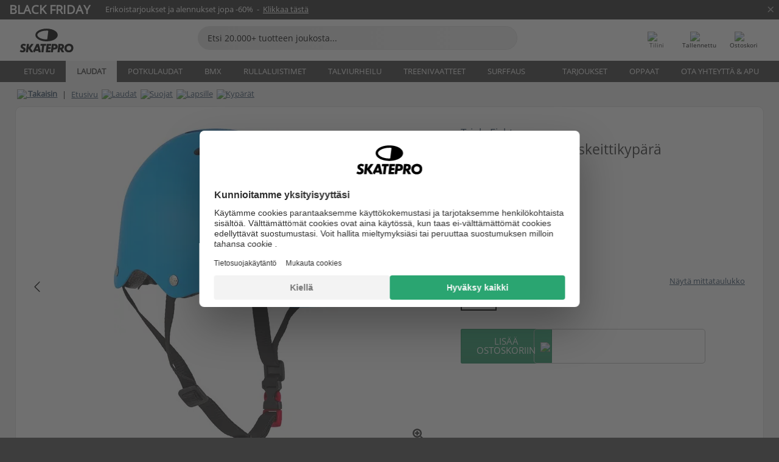

--- FILE ---
content_type: text/html; charset=UTF-8
request_url: https://www.skatepro.fi/488-33980.htm
body_size: 25491
content:
<!doctype html>
<html class="no-js" dir="ltr" lang="fi">
<head itemscope itemtype="http://schema.org/WebSite">
	<link rel="dns-prefetch" href="https://cdn.skatepro.com"/>
	<link rel="preconnect" href="https://cdn.skatepro.com"/>
	<meta charset="utf-8" />
	<meta itemprop="name" content="SkatePro.fi" />
	<title>Triple Eight Lil 8 Staab Lasten skeittikypärä - Kypärät Lapsille</title>
	<meta name="description" content="Varastossa. Osta nyt hintaan 49,95 €. Nappaa Triple 8:n valmistaman suositun Lil 8 -kypärän nimikkoversio, joka on tehty.. ✓ 365 päivän palautusoikeus" />
	<meta property="og:image" content="https://cdn.skatepro.com/product/520/triple-eight-lil-8-staab-kids-skate-helmet-kc.webp" />
	<meta property="og:title" content="Triple Eight Lil 8 Staab Lasten skeittikypärä - Kypärät Lapsille" />
	<meta property="og:url" content="https://www.skatepro.fi/488-33980.htm" />
	<meta property="og:type" content="website" />
	<link rel="canonical" href="https://www.skatepro.fi/488-33980.htm" />
	<link rel="alternate" hreflang="cs" href="https://www.skatepro.cz/488-33980.htm" />
	<link rel="alternate" hreflang="da" href="https://www.skatepro.dk/488-33980.htm" />
	<link rel="alternate" hreflang="de" href="https://www.skatepro.de/488-33980.htm" />
	<link rel="alternate" hreflang="de-at" href="https://www.skatepro.at/488-33980.htm" />
	<link rel="alternate" hreflang="de-ch" href="https://www.skatepro.ch/de/488-33980.htm" />
	<link rel="alternate" hreflang="el" href="https://www.skatepro.gr/488-33980.htm" />
	<link rel="alternate" hreflang="en" href="https://www.skatepro.com/en-us/488-33980.htm" />
	<link rel="alternate" hreflang="en-au" href="https://www.skatepro.com.au/488-33980.htm" />
	<link rel="alternate" hreflang="en-ca" href="https://www.skatepro.ca/en/488-33980.htm" />
	<link rel="alternate" hreflang="en-gb" href="https://www.skatepro.uk/488-33980.htm" />
	<link rel="alternate" hreflang="en-ie" href="https://www.skatepro.ie/488-33980.htm" />
	<link rel="alternate" hreflang="en-nz" href="https://www.skatepro.co.nz/488-33980.htm" />
	<link rel="alternate" hreflang="es" href="https://www.skatepro.es/488-33980.htm" />
	<link rel="alternate" hreflang="es-mx" href="https://www.skatepro.com.mx/488-33980.htm" />
	<link rel="alternate" hreflang="es-us" href="https://www.skatepro.com/es-us/488-33980.htm" />
	<link rel="alternate" hreflang="et" href="https://www.skatepro.ee/488-33980.htm" />
	<link rel="alternate" hreflang="fi" href="https://www.skatepro.fi/488-33980.htm" />
	<link rel="alternate" hreflang="fr" href="https://www.skatepro.fr/488-33980.htm" />
	<link rel="alternate" hreflang="fr-be" href="https://www.skatepro.be/fr/488-33980.htm" />
	<link rel="alternate" hreflang="fr-ca" href="https://www.skatepro.ca/fr/488-33980.htm" />
	<link rel="alternate" hreflang="fr-ch" href="https://www.skatepro.ch/fr/488-33980.htm" />
	<link rel="alternate" hreflang="hr" href="https://www.skatepro.hr/488-33980.htm" />
	<link rel="alternate" hreflang="hu" href="https://www.skatepro.hu/488-33980.htm" />
	<link rel="alternate" hreflang="it" href="https://www.skatepro.it/488-33980.htm" />
	<link rel="alternate" hreflang="lt" href="https://www.skatepro.lt/488-33980.htm" />
	<link rel="alternate" hreflang="lv" href="https://www.skatepro.lv/488-33980.htm" />
	<link rel="alternate" hreflang="nl" href="https://www.skatepro.nl/488-33980.htm" />
	<link rel="alternate" hreflang="nl-be" href="https://www.skatepro.be/nl/488-33980.htm" />
	<link rel="alternate" hreflang="no" href="https://www.skatepro.no/488-33980.htm" />
	<link rel="alternate" hreflang="pl" href="https://www.skatepro.com.pl/488-33980.htm" />
	<link rel="alternate" hreflang="pt" href="https://www.skatepro.pt/488-33980.htm" />
	<link rel="alternate" hreflang="ro" href="https://www.skatepro.ro/488-33980.htm" />
	<link rel="alternate" hreflang="ru" href="https://www.skatepro.ru/488-33980.htm" />
	<link rel="alternate" hreflang="sv" href="https://www.skatepro.se/488-33980.htm" />
	<meta name="viewport" content="width=device-width, initial-scale=1.0, maximum-scale=1" />
	<meta http-equiv="X-UA-Compatible" content="IE=edge" />
	<meta name="format-detection" content="telephone=no" />
		<meta name="msapplication-config" content="https://cdn.skatepro.com/shop/skatepro/browserconfig.xml?v=2">
	<meta name="theme-color" content="#000000">
	<link rel="apple-touch-icon" sizes="180x180" href="https://cdn.skatepro.com/shop/skatepro/apple-touch-icon.png?v=2">
	<link rel="icon" type="image/png" href="https://cdn.skatepro.com/shop/skatepro/favicon-32x32.png?v=2" sizes="32x32">
	<link rel="icon" type="image/png" href="https://cdn.skatepro.com/shop/skatepro/favicon-16x16.png?v=2" sizes="16x16">
	<link rel="manifest" href="https://cdn.skatepro.com/shop/skatepro/manifest.json?v=2">
	<link rel="mask-icon" href="https://cdn.skatepro.com/shop/skatepro/safari-pinned-tab.svg?v=3" color="#000000">
		<base href="https://www.skatepro.fi/" />
	<link rel="shortcut icon" href="https://cdn.skatepro.com/shop/skatepro/favicon.ico?v=2">
		<link rel="stylesheet" type="text/css" href="https://cdn.skatepro.com/css/vendor/foundation/foundation.min-1763470450.css"  />
	<link rel="stylesheet" type="text/css" href="https://cdn.skatepro.com/css/general.min-1763122149.css"  />
	<link rel="stylesheet" type="text/css" href="https://cdn.skatepro.com/css/section.min-1763470450.css"  />
	<link rel="stylesheet" type="text/css" href="https://cdn.skatepro.com/css/section_guide.min-1763470450.css"  />
	<link rel="stylesheet" type="text/css" href="https://cdn.skatepro.com/css/sizing_guide.min-1763470450.css"  />
	<link rel="stylesheet" type="text/css" href="https://cdn.skatepro.com/css/product_info.min-1761295812.css"  />
	<link rel="stylesheet" type="text/css" href="https://cdn.skatepro.com/css/product.min-1761295813.css"  />
	<link rel="stylesheet" type="text/css" href="https://cdn.skatepro.com/css/vendor/slick/slick.min-1763470450.css"  />
	<link rel="stylesheet" type="text/css" href="https://cdn.skatepro.com/css/vendor/photoswipe/photoswipe.min-1763470450.css"  />
	<link rel="stylesheet" type="text/css" href="https://cdn.skatepro.com/css/vendor/photoswipe/default-skin/default_skin.min-1763470450.css"  />
	<link rel="stylesheet" type="text/css" href="https://cdn.skatepro.com/css/other.min-1763470450.css"  />
	<link rel="stylesheet" type="text/css" href="https://cdn.skatepro.com/css/vendor/google/font.min-1763470450.css"  />
	<script type="text/javascript" src="https://cdn.skatepro.com/web_component/autocomplete/autocomplete_section.min-1763470450.js" defer crossorigin></script>
	<script type="text/javascript" src="https://cdn.skatepro.com/web_component/autocomplete/autocomplete_product.min-1763470450.js" defer crossorigin></script>
	<script type="text/javascript" src="https://cdn.skatepro.com/web_component/autocomplete/autocomplete_phrase.min-1763470450.js" defer crossorigin></script>
	<script type="text/javascript" src="https://cdn.skatepro.com/web_component/autocomplete/autocomplete_article.min-1763470450.js" defer crossorigin></script>
	<script type="text/javascript" src="https://cdn.skatepro.com/web_component/autocomplete/autocomplete_brand.min-1763470450.js" defer crossorigin></script>
	<script type="text/javascript" src="https://cdn.skatepro.com/web_component/autocomplete/autocomplete_category.min-1763470450.js" defer crossorigin></script>
	<script type="text/javascript" src="https://cdn.skatepro.com/web_component/product_list_box.min-1763470450.js" defer crossorigin></script>
	<script type="text/javascript" src="https://cdn.skatepro.com/web_component/recommended_product.min-1763470450.js" defer crossorigin></script>
	<script type="text/javascript" src="https://cdn.skatepro.com/web_component/recommendation_section.min-1761644050.js" defer crossorigin></script>
	<script type="text/javascript" src="https://cdn.skatepro.com/web_component/custom_dialog.min-1763470450.js" defer crossorigin></script>
	<script type="text/javascript" src="https://cdn.skatepro.com/web_component/review_user.min-1761927677.js" defer crossorigin></script>
	<script type="text/javascript" src="https://cdn.skatepro.com/web_component/review_average.min-1763470450.js" defer crossorigin></script>
	<script type="text/javascript" src="https://cdn.skatepro.com/web_component/review_number_per_star.min-1763470450.js" defer crossorigin></script>
	<script type="text/javascript" src="https://cdn.skatepro.com/web_component/notification_box.min-1763470450.js" defer crossorigin></script>
	<script type="text/javascript" src="https://cdn.skatepro.com/web_component/color_swatch.min-1763470450.js" defer crossorigin></script>
	<script type="text/javascript" src="https://cdn.skatepro.com/web_component/expert_review.min-1761927675.js" defer crossorigin></script>
	<script type="text/javascript" src="https://cdn.skatepro.com/web_component/review_gallery.min-1761927676.js" defer crossorigin></script>
	<script src="https://cdn.skatepro.com/js/vendor/jquery/jquery.min-1763470450.js" crossorigin="anonymous"></script>
	<script src="https://cdn.skatepro.com/js/vendor/foundation/foundation.min-1763470450.js" crossorigin="anonymous"></script>
	<script src="https://cdn.skatepro.com/js/general.min-1761927673.js" crossorigin="anonymous"></script>
	<script src="https://cdn.skatepro.com/js/vendor/adoptedstylesheet/adoptedStyleSheets.min-1763470450.js" crossorigin="anonymous"></script>
	<script src="https://cdn.skatepro.com/js/autocomplete_search.min-1762328943.js" crossorigin="anonymous"></script>
	<script src="https://cdn.skatepro.com/js/data/model/product_model.min-1763470450.js" crossorigin="anonymous"></script>
	<script src="https://cdn.skatepro.com/js/data/model/brand_model.min-1763470450.js" crossorigin="anonymous"></script>
	<script src="https://cdn.skatepro.com/js/data/model/article_model.min-1763470450.js" crossorigin="anonymous"></script>
	<script src="https://cdn.skatepro.com/js/data/model/phrase_model.min-1763470450.js" crossorigin="anonymous"></script>
	<script src="https://cdn.skatepro.com/js/data/model/category_model.min-1763470450.js" crossorigin="anonymous"></script>
	<script src="https://cdn.skatepro.com/js/data/model/product_result_model.min-1763470450.js" crossorigin="anonymous"></script>
	<script src="https://cdn.skatepro.com/js/data/model/review_model.min-1763470450.js" crossorigin="anonymous"></script>
	<script src="https://cdn.skatepro.com/js/data/model/expert_review_model.min-1761556417.js" crossorigin="anonymous"></script>
	<script src="https://cdn.skatepro.com/js/validate.min-1763470450.js" crossorigin="anonymous"></script>
	<script src="https://cdn.skatepro.com/js/tracking.min-1763470450.js" crossorigin="anonymous"></script>
	<script src="https://cdn.skatepro.com/js/element_spacer.min-1763470450.js" crossorigin="anonymous"></script>
	<script src="https://cdn.skatepro.com/js/slider.min-1763470450.js" crossorigin="anonymous"></script>
	<script src="https://cdn.skatepro.com/js/vendor/slick/slick.min-1763470450.js" crossorigin="anonymous"></script>
	<script src="https://cdn.skatepro.com/js/product.min-1762946831.js" crossorigin="anonymous"></script>
	<script src="https://cdn.skatepro.com/js/product_info.min-1763470450.js" crossorigin="anonymous"></script>
	<script src="https://cdn.skatepro.com/js/shorten.min-1763470450.js" crossorigin="anonymous"></script>
	<script src="https://cdn.skatepro.com/js/constant.min-1763470450.js" crossorigin="anonymous"></script>
	<script async src="https://cdn.skatepro.com/js/vendor/foundation/what-input.min-1763470450.js" crossorigin="anonymous"></script>
	<script async src="https://cdn.skatepro.com/js/vendor/photoswipe/photoswipe.min-1763470450.js" crossorigin="anonymous"></script>
	<script async src="https://cdn.skatepro.com/js/vendor/photoswipe/photoswipe_ui_default.min-1763470450.js" crossorigin="anonymous"></script>
	<script id="usercentrics-cmp" src="https://web.cmp.usercentrics.eu/ui/loader.js" data-settings-id="hk8ePZ5G8CSHKr" async></script><script>
		window.addEventListener('UC_UI_INITIALIZED', function(event) {
			UC_UI.showFirstLayer();
		})
		</script><script>
		window.dataLayer = window.dataLayer || [];
    function gtag(){dataLayer.push(arguments);}
    const gtm_mode = true;
    
    gtag('consent', 'default', {
        ad_personalization: 'denied',
        ad_storage: 'denied',
        ad_user_data: 'denied',
        analytics_storage: 'denied',
        functionality_storage: 'denied',
        personalization_storage: 'denied',
        security_storage: 'granted',
        wait_for_update: 500
    });
    gtag('set', 'ads_data_redaction', true);
window.dataLayer.push({"dimension2_gtm":"33980","dimension3_gtm":"product","dimension4_gtm":"296.9"});
</script>
<script>!function(){"use strict";function l(e){for(var t=e,r=0,n=document.cookie.split(";");r<n.length;r++){var o=n[r].split("=");if(o[0].trim()===t)return o[1]}}function s(e){return localStorage.getItem(e)}function u(e){return window[e]}function A(e,t){e=document.querySelector(e);return t?null==e?void 0:e.getAttribute(t):null==e?void 0:e.textContent}var e=window,t=document,r="script",n="dataLayer",o="https://gss.skatepro.fi",a="",i="3jljyzvxkrjn",c="dkhf8eo=aWQ9R1RNLVdNQkxMV0RO&sort=desc",g="stapeUserId",v="",E="",d=!1;try{var d=!!g&&(m=navigator.userAgent,!!(m=new RegExp("Version/([0-9._]+)(.*Mobile)?.*Safari.*").exec(m)))&&16.4<=parseFloat(m[1]),f="stapeUserId"===g,I=d&&!f?function(e,t,r){void 0===t&&(t="");var n={cookie:l,localStorage:s,jsVariable:u,cssSelector:A},t=Array.isArray(t)?t:[t];if(e&&n[e])for(var o=n[e],a=0,i=t;a<i.length;a++){var c=i[a],c=r?o(c,r):o(c);if(c)return c}else console.warn("invalid uid source",e)}(g,v,E):void 0;d=d&&(!!I||f)}catch(e){console.error(e)}var m=e,g=(m[n]=m[n]||[],m[n].push({"gtm.start":(new Date).getTime(),event:"gtm.js"}),t.getElementsByTagName(r)[0]),v=I?"&bi="+encodeURIComponent(I):"",E=t.createElement(r),f=(d&&(i=8<i.length?i.replace(/([a-z]{8}$)/,"kp$1"):"kp"+i),!d&&a?a:o);E.async=!0,E.src=f+"/"+i+".js?"+c+v,null!=(e=g.parentNode)&&e.insertBefore(E,g)}();</script>
<script type="text/javascript" async src="https://www.googletagmanager.com/gtag/js?id=AW-925254201"></script>
<script type="text/javascript">
		gtag('js', new Date());
		gtag('config', 'AW-925254201', {'groups':'adwords', 'allow_enhanced_conversions':true});
</script>
		<!-- BING UET START -->
		<script type="text/plain" data-usercentrics="Microsoft Advertising Remarketing">
		try {
		(function(w,d,t,r,u){var f,n,i;w[u]=w[u]||[],f=function(){var o={ti:"5218731"};o.q=w[u];if(typeof UET==="function"){w[u]=new UET(o),w[u].push("pageLoad")}},n=d.createElement(t),n.src=r,n.async=1,n.onload=n.onreadystatechange=function(){var s=this.readyState;s&&s!=="loaded"&&s!=="complete"||(f(),n.onload=n.onreadystatechange=null)},i=d.getElementsByTagName(t)[0],i.parentNode.insertBefore(n,i)})(window,document,"script","//bat.bing.com/bat.js","uetq");
				} catch(e) {
			//Ignore errors
		}
		</script>
		<noscript>
			<img src="//bat.bing.com/action/0?ti=5218731&Ver=2" height="0" width="0" style="display:none; visibility: hidden;" />
		</noscript>
		<!-- BING UET END -->
				<script type="text/plain" src="//cdn.scarabresearch.com/js/187079763D62B1FC/scarab-v2.js" data-usercentrics="Emarsys" id="scarab-js-api"></script>
		<script type="text/plain" data-usercentrics="Emarsys">
		var ScarabQueue;
		ScarabQueue = ScarabQueue || [];
		</script>
		</head>
<body>
	<noscript><iframe src="https://gss.skatepro.fi/ns.html?id=GTM-WMBLLWDN" height="0" width="0" style="display:none;visibility:hidden"></iframe></noscript>
		<noscript id="deferred-styles">
			<link rel="stylesheet" type="text/css" href="https://cdn.skatepro.com/css/mobile_menu2.min-1763470450.css" media="(max-width: 78.125em)" />
<link rel="stylesheet" type="text/css" href="https://cdn.skatepro.com/css/review.min-1763470450.css"  />
		</noscript>
		<script>
						(function() {
				if (typeof window.CustomEvent === "function") {
					return false;
				}

				function CustomEvent(event, params) {
					params = params || {bubbles: false, cancelable: false, detail: undefined};
					var evt = document.createEvent('CustomEvent');
					evt.initCustomEvent(event, params.bubbles, params.cancelable, params.detail);
					return evt;
				}
				CustomEvent.prototype = window.Event.prototype;
				window.CustomEvent = CustomEvent;
			})();
			var slick_loaded_event = new CustomEvent('slick_loaded', {});
			var loadDeferredStyles = function() {
				var addStylesNode = document.getElementById("deferred-styles");
				var replacement = document.createElement("div");
				replacement.innerHTML = addStylesNode.textContent;
				document.body.appendChild(replacement);
				addStylesNode.parentElement.removeChild(addStylesNode);
			};
			var raf = requestAnimationFrame || mozRequestAnimationFrame || webkitRequestAnimationFrame || msRequestAnimationFrame;
			if (raf) {
				raf(function() {
					window.setTimeout(loadDeferredStyles, 0);
				});
			}
			else {
				window.addEventListener('load', loadDeferredStyles);
			}
		</script>
		
		<script>
		let data_provider_settings = {
			'cluster_id': 'w251AC48E',
			'market': 'FI_FI',
			'locale': 'fi-FI',
			'touchpoint': window.innerWidth > 1250 ? 'desktop' : 'mobile',
			'session_key': '56aabd5a98ce87b28897b6ff51671438',
			'customer_key': '',
			'limit': 60,
			'skip': 0,
		}
		let format_settings = {
			'link_prefix': 'https://www.skatepro.fi',
			'price_format': {"title":"Euro","symbol_left":"","symbol_right":"\u20ac","symbol_space":"yes","decimal_point":",","thousands_point":" ","decimal_places":"2","value":"0.13405365","code":"EUR","currencies_id":"17","is_default":"0","allow_code_prepend":"0"},
			'cdn': 'https://cdn.skatepro.com',
			'static': 'https://static.skatepro.com',
			'date_format': 'd.m.Y',
			'company_name': 'SkatePro',
		}
		let content_provider = 'voyado';
		let recommendation_provider = 'voyado';
		let search_provider = 'voyado';
		var cache_bust_data_provider = '?70';
		
		let DEV_ONLY = false;
		</script>
		<script type='module'>
		//TODO TSJ, 2024-07-04: Put this somewhere else - it does not belong here
		const { data_service } = await import(format_settings.cdn + '/js/data/data_service.js' + cache_bust_data_provider);
		
		let notification_data_provider_settings = {
				...data_provider_settings,
				provider: 'voyado'
			};
		let notification_instance = await data_service.create(notification_data_provider_settings);
		
		// Voyado notification handling
		document.body.addEventListener('click', async (event) => {
			// Check if the clicked element is a custom element (contains a hyphen)
			if (event.target.tagName && event.target.tagName.includes('-')) {
				// We use composedPath() to get the full path of the event, including the shadow DOM for nested custom elements
				const path = event.composedPath();
  
				// Find the first <a> element with a data-track_value/track_type attribute
				const targetLink = path.find(element =>
					element instanceof HTMLAnchorElement && element.hasAttribute('data-track_type') && element.hasAttribute('data-track_value')
				);
				
				if (targetLink) {
					const track_type = targetLink.getAttribute('data-track_type');
					const track_value = targetLink.getAttribute('data-track_value');
					
					// Stop the default behavior of the <a> tag
					event.preventDefault();
					
					switch (track_type) {
						case 'click':
							await notification_instance.notification_click(track_value);
							break;
						case 'add_favorite':
							await notification_instance.notification_add_favorite(track_value);
							break;
						case 'remove_favorite':
							await notification_instance.notification_remove_favorite(track_value);
							break;
						case 'add_to_cart':
							await notification_instance.notification_add_to_cart(track_value);
							break;
					}
					
					if (event.ctrlKey || event.shiftKey || event.metaKey) {
						window.open(targetLink.href, '_blank');
					} 
					else {
						window.location.href = targetLink.href;
					}
				}
			}
		});
		</script>
		
		<div class="header_infobar" style="background-color:#2b2b2b;">
			<div class="row collapse infobar_content" onclick="location.href='https://www.skatepro.fi/l1092.htm';">
				<div class="width_row" style="background-color:#2b2b2b;">			
			<div class="float-left display_inline_block font_size_20 bold uppercase" style="font-size: 20px; margin-right: 25px; line-height: 100%;color: #FFFFFF">Black Friday
			</div>
			<div class="float-left align_left" style="font-size: 13px; padding-right: 30px;color: #FFFFFF">
				Erikoistarjoukset ja alennukset jopa -60%&nbsp; -&nbsp; <span style="text-decoration: underline">Klikkaa tästä</span>
			</div>
		</div>
			</div>
			
		<div class="infobar_close_x" onclick="close_banner(event, 'seasonal_sale', true);$(this).closest('div.header_infobar').slideToggle();">&times;</div>			
	
		</div>
	<!-- header -->
<div class="header_container" style="position: relative;">
	<div class="row collapse" style="position: relative; padding-top: 4px;">
		<div class="small-8 medium-7 large-3 columns">
			<div style="display: table; width: 100%;">
				<div style="display: table-cell; width: 1%;">
					<div class="header_mobile hide-for-large" style="min-width: 60px;color:#FFF;" onclick="toggle_mobile_menu()">
						<div class="mobile_menu_button">
							<span class="mobile_menu_button_bar"></span>
							<span class="mobile_menu_button_bar"></span>
							<span class="mobile_menu_button_bar"></span>
							<span class="mobile_menu_button_bar"></span>
							<div>Valikko</div>
						</div>
					</div>
				</div>

								<div class="header_logo_container" style="display: table-cell; text-align: center;">
					<div class="header_logo"><a href="https://www.skatepro.fi/" title="SkatePro"><img src="https://cdn.skatepro.com/shop/skatepro/logo.svg?7" alt="SkatePro" height="39" width="105" /></a></div>
				</div>
			</div>
		</div>
		<ul class="mobilemenu2 hide-for-large" style="display: none;"><li data-id="21" class="subcat"><div><img src="https://cdn.skatepro.com/icon/menu/mobile_new/21.jpg?2" />Laudat</div><ul><li class="hide-for-large mobilemenu2_back">Laudat</li><li data-id="181" class="subcat"><div>Skeittilaudat</div><ul><li class="hide-for-large mobilemenu2_back">Skeittilaudat</li><li data-id="84"><div><a href="https://www.skatepro.fi/c84.htm">Completet</a></div></li>
			<li data-id="257"><div><a href="https://www.skatepro.fi/c257.htm">Lapsille</a></div></li>
			<li data-id="209"><div><a href="https://www.skatepro.fi/c209.htm">Dekit</a></div></li>
			<li data-id="212"><div><a href="https://www.skatepro.fi/c212.htm">Trukit</a></div></li>
			<li data-id="200"><div><a href="https://www.skatepro.fi/c200.htm">Renkaat</a></div></li>
			<li data-id="274"><div><a href="https://www.skatepro.fi/c274.htm">Grippiteippi</a></div></li>
			<li data-id="186" class="subcat"><div>Osat</div><ul><li class="hide-for-large mobilemenu2_back">Osat</li><li data-id="183"><div><a href="https://www.skatepro.fi/c183.htm">Laakerit</a></div></li>
			<li data-id="388"><div><a href="https://www.skatepro.fi/c388.htm">Trukki osat</a></div></li>
			<li data-id="273"><div><a href="https://www.skatepro.fi/c273.htm">Mutterit ja Pultit</a></div></li>
			<li data-id="390"><div><a href="https://www.skatepro.fi/c390.htm">Raiserit</a></div></li>
			<li data-id="112"><div><a href="https://www.skatepro.fi/c112.htm">Vaha</a></div></li>
			<li data-id="195"><div><a href="https://www.skatepro.fi/c195.htm">Reilit</a></div></li>
			<li data-id="187"><div><a href="https://www.skatepro.fi/c187.htm">Huolto</a></div></li>
			</ul></li>
			<li data-id="81"><div><a href="https://www.skatepro.fi/c81.htm">Oheistuotteet</a></div></li>
			<li data-id="268"><div><a href="https://www.skatepro.fi/c268.htm">Rampit</a></div></li>
			<li data-id="1008"><div><a href="https://www.skatepro.fi/c1008.htm">Laukut</a></div></li>
			</ul></li>
			<li data-id="219" class="subcat"><div>Longboards</div><ul><li class="hide-for-large mobilemenu2_back">Longboards</li><li data-id="83"><div><a href="https://www.skatepro.fi/c83.htm">Completet</a></div></li>
			<li data-id="208"><div><a href="https://www.skatepro.fi/c208.htm">Dekit</a></div></li>
			<li data-id="226"><div><a href="https://www.skatepro.fi/c226.htm">Trukit</a></div></li>
			<li data-id="220"><div><a href="https://www.skatepro.fi/c220.htm">Renkaat</a></div></li>
			<li data-id="395"><div><a href="https://www.skatepro.fi/c395.htm">Grippiteippi</a></div></li>
			<li data-id="111" class="subcat"><div>Osat</div><ul><li class="hide-for-large mobilemenu2_back">Osat</li><li data-id="262"><div><a href="https://www.skatepro.fi/c262.htm">Laakerit</a></div></li>
			<li data-id="413"><div><a href="https://www.skatepro.fi/c413.htm">Trukki osat</a></div></li>
			<li data-id="272"><div><a href="https://www.skatepro.fi/c272.htm">Mutterit & ruuvit</a></div></li>
			<li data-id="415"><div><a href="https://www.skatepro.fi/c415.htm">Raiserit</a></div></li>
			<li data-id="605"><div><a href="https://www.skatepro.fi/c605.htm">Huolto</a></div></li>
			</ul></li>
			<li data-id="429"><div><a href="https://www.skatepro.fi/c429.htm">Oheistuotteet</a></div></li>
			</ul></li>
			<li data-id="258" class="subcat"><div>Cruiseri Laudat</div><ul><li class="hide-for-large mobilemenu2_back">Cruiseri Laudat</li><li data-id="216"><div><a href="https://www.skatepro.fi/c216.htm">Completet</a></div></li>
			<li data-id="392"><div><a href="https://www.skatepro.fi/c392.htm">Lapsille</a></div></li>
			<li data-id="260"><div><a href="https://www.skatepro.fi/c260.htm">Muovi / Penny</a></div></li>
			<li data-id="412"><div><a href="https://www.skatepro.fi/c412.htm">Dekit</a></div></li>
			<li data-id="393"><div><a href="https://www.skatepro.fi/c393.htm">Trukit</a></div></li>
			<li data-id="300"><div><a href="https://www.skatepro.fi/c300.htm">Renkaat</a></div></li>
			<li data-id="394"><div><a href="https://www.skatepro.fi/c394.htm">Grippiteippi</a></div></li>
			<li data-id="340" class="subcat"><div>Oheistarvikkeet</div><ul><li class="hide-for-large mobilemenu2_back">Oheistarvikkeet</li><li data-id="299"><div><a href="https://www.skatepro.fi/c299.htm">Laakerit</a></div></li>
			<li data-id="397"><div><a href="https://www.skatepro.fi/c397.htm">Trukki osat</a></div></li>
			<li data-id="407"><div><a href="https://www.skatepro.fi/c407.htm">Mutterit & ruuvit</a></div></li>
			<li data-id="410"><div><a href="https://www.skatepro.fi/c410.htm">Raiserit</a></div></li>
			<li data-id="607"><div><a href="https://www.skatepro.fi/c607.htm">Huolto</a></div></li>
			</ul></li>
			<li data-id="428"><div><a href="https://www.skatepro.fi/c428.htm">Oheistuotteet</a></div></li>
			</ul></li>
			<li data-id="417" class="subcat"><div>Surfskatet</div><ul><li class="hide-for-large mobilemenu2_back">Surfskatet</li><li data-id="288"><div><a href="https://www.skatepro.fi/c288.htm">Completet</a></div></li>
			<li data-id="420"><div><a href="https://www.skatepro.fi/c420.htm">Trukit</a></div></li>
			<li data-id="421"><div><a href="https://www.skatepro.fi/c421.htm">Renkaat</a></div></li>
			<li data-id="396"><div><a href="https://www.skatepro.fi/c396.htm">Grippiteippi</a></div></li>
			<li data-id="422" class="subcat"><div>Osat</div><ul><li class="hide-for-large mobilemenu2_back">Osat</li><li data-id="425"><div><a href="https://www.skatepro.fi/c425.htm">Laakerit</a></div></li>
			<li data-id="423"><div><a href="https://www.skatepro.fi/c423.htm">Trukkikumit</a></div></li>
			<li data-id="408"><div><a href="https://www.skatepro.fi/c408.htm">Mutterit & ruuvit</a></div></li>
			<li data-id="424"><div><a href="https://www.skatepro.fi/c424.htm">Raiserit</a></div></li>
			<li data-id="606"><div><a href="https://www.skatepro.fi/c606.htm">Huolto</a></div></li>
			</ul></li>
			<li data-id="604"><div><a href="https://www.skatepro.fi/c604.htm">Oheistuotteet</a></div></li>
			</ul></li>
			<li data-id="418" class="subcat"><div>Waveboard</div><ul><li class="hide-for-large mobilemenu2_back">Waveboard</li><li data-id="155"><div><a href="https://www.skatepro.fi/c155.htm">Completet</a></div></li>
			<li data-id="168"><div><a href="https://www.skatepro.fi/c168.htm">Oheistarvikkeet</a></div></li>
			</ul></li>
			<li data-id="158" class="subcat"><div>Suojat</div><ul><li class="hide-for-large mobilemenu2_back">Suojat</li><li data-id="261" class="subcat"><div>Lapsille</div><ul><li class="hide-for-large mobilemenu2_back">Lapsille</li><li data-id="488"><div><a href="https://www.skatepro.fi/c488.htm">Kypärät</a></div></li>
			<li data-id="500"><div><a href="https://www.skatepro.fi/c500.htm">Paketit</a></div></li>
			</ul></li>
			<li data-id="486"><div><a href="https://www.skatepro.fi/c486.htm">Kypärät</a></div></li>
			<li data-id="471"><div><a href="https://www.skatepro.fi/c471.htm">Suojasetit</a></div></li>
			<li data-id="497"><div><a href="https://www.skatepro.fi/c497.htm">Polvisuojat</a></div></li>
			<li data-id="503"><div><a href="https://www.skatepro.fi/c503.htm">Rannesuojat</a></div></li>
			<li data-id="475"><div><a href="https://www.skatepro.fi/c475.htm">Kyynärsuojat</a></div></li>
			<li data-id="496"><div><a href="https://www.skatepro.fi/c496.htm">Suojahousut</a></div></li>
			<li data-id="73"><div><a href="https://www.skatepro.fi/c73.htm">Longboard hanskat</a></div></li>
			</ul></li>
			<li data-id="217"><div><a href="https://www.skatepro.fi/c217.htm">Sormiskeitit</a></div></li>
			<li data-id="346"><div><a href="https://www.skatepro.fi/c346.htm">Lumiskeitit</a></div></li>
			</ul></li>
			<li data-id="2" class="subcat"><div><img src="https://cdn.skatepro.com/icon/menu/mobile_new/2.jpg?2" />Potkulaudat</div><ul><li class="hide-for-large mobilemenu2_back">Potkulaudat</li><li data-id="251" class="subcat"><div>Osat</div><ul><li class="hide-for-large mobilemenu2_back">Osat</li><li data-id="252"><div><a href="https://www.skatepro.fi/c252.htm">Renkaat</a></div></li>
			<li data-id="242"><div><a href="https://www.skatepro.fi/c242.htm">Tangot</a></div></li>
			<li data-id="246"><div><a href="https://www.skatepro.fi/c246.htm">Gripit</a></div></li>
			<li data-id="243"><div><a href="https://www.skatepro.fi/c243.htm">Dekit</a></div></li>
			<li data-id="247"><div><a href="https://www.skatepro.fi/c247.htm">Grippiteipit</a></div></li>
			<li data-id="244"><div><a href="https://www.skatepro.fi/c244.htm">Forkit</a></div></li>
			<li data-id="250"><div><a href="https://www.skatepro.fi/c250.htm">Headsetit</a></div></li>
			<li data-id="245"><div><a href="https://www.skatepro.fi/c245.htm">Clampit</a></div></li>
			<li data-id="270"><div><a href="https://www.skatepro.fi/c270.htm">Compressio</a></div></li>
			<li data-id="248"><div><a href="https://www.skatepro.fi/c248.htm">Jarrut</a></div></li>
			<li data-id="297"><div><a href="https://www.skatepro.fi/c297.htm">Akselit</a></div></li>
			<li data-id="264"><div><a href="https://www.skatepro.fi/c264.htm">Laakerit</a></div></li>
			<li data-id="283"><div><a href="https://www.skatepro.fi/c283.htm">Dekkiholkit</a></div></li>
			<li data-id="298"><div><a href="https://www.skatepro.fi/c298.htm">Muut</a></div></li>
			</ul></li>
			<li data-id="218"><div><a href="https://www.skatepro.fi/c218.htm">Scootit</a></div></li>
			<li data-id="108"><div><a href="https://www.skatepro.fi/c108.htm">Trampoline</a></div></li>
			<li data-id="20" class="subcat"><div>Lapsille</div><ul><li class="hide-for-large mobilemenu2_back">Lapsille</li><li data-id="239"><div><a href="https://www.skatepro.fi/c239.htm">Potkulaudat</a></div></li>
			<li data-id="329"><div><a href="https://www.skatepro.fi/c329.htm">Potkupyörät</a></div></li>
			<li data-id="160"><div><a href="https://www.skatepro.fi/c160.htm">Renkaat</a></div></li>
			<li data-id="167"><div><a href="https://www.skatepro.fi/c167.htm">Laakerit</a></div></li>
			<li data-id="207"><div><a href="https://www.skatepro.fi/c207.htm">Lisätarvikkeet</a></div></li>
			</ul></li>
			<li data-id="210" class="subcat"><div>Isorenkaiset</div><ul><li class="hide-for-large mobilemenu2_back">Isorenkaiset</li><li data-id="90"><div><a href="https://www.skatepro.fi/c90.htm">Potkulaudat</a></div></li>
			<li data-id="296"><div><a href="https://www.skatepro.fi/c296.htm">Lisätarvikkeet</a></div></li>
			</ul></li>
			<li data-id="82" class="subcat"><div>Oheistuotteet</div><ul><li class="hide-for-large mobilemenu2_back">Oheistuotteet</li><li data-id="254"><div><a href="https://www.skatepro.fi/c254.htm">Tarrat</a></div></li>
			<li data-id="177"><div><a href="https://www.skatepro.fi/c177.htm">Muut</a></div></li>
			<li data-id="49"><div><a href="https://www.skatepro.fi/c49.htm">Kendama</a></div></li>
			</ul></li>
			<li data-id="275" class="subcat"><div>Suojat</div><ul><li class="hide-for-large mobilemenu2_back">Suojat</li><li data-id="237"><div><a href="https://www.skatepro.fi/c237.htm">Hammassuojat</a></div></li>
			<li data-id="481"><div><a href="https://www.skatepro.fi/c481.htm">Kypärät</a></div></li>
			<li data-id="215" class="subcat"><div>Lapsille</div><ul><li class="hide-for-large mobilemenu2_back">Lapsille</li><li data-id="489"><div><a href="https://www.skatepro.fi/c489.htm">Kypärät</a></div></li>
			<li data-id="502"><div><a href="https://www.skatepro.fi/c502.htm">Packs</a></div></li>
			</ul></li>
			<li data-id="449"><div><a href="https://www.skatepro.fi/c449.htm">Hanskat</a></div></li>
			<li data-id="470"><div><a href="https://www.skatepro.fi/c470.htm">Suojasetit</a></div></li>
			<li data-id="499"><div><a href="https://www.skatepro.fi/c499.htm">Polvisuojat</a></div></li>
			<li data-id="477"><div><a href="https://www.skatepro.fi/c477.htm">Kyynärsuojat</a></div></li>
			<li data-id="104"><div><a href="https://www.skatepro.fi/c104.htm">Suojahousut</a></div></li>
			<li data-id="458"><div><a href="https://www.skatepro.fi/c458.htm">Säärisuojat</a></div></li>
			</ul></li>
			<li data-id="47"><div><a href="https://www.skatepro.fi/c47.htm">Rampit</a></div></li>
			<li data-id="45"><div><a href="https://www.skatepro.fi/c45.htm">Lukot</a></div></li>
			<li data-id="1009"><div><a href="https://www.skatepro.fi/c1009.htm">Lumipotkulaudat</a></div></li>
			</ul></li>
			<li data-id="7" class="subcat"><div><img src="https://cdn.skatepro.com/icon/menu/mobile_new/7.jpg?2" />BMX</div><ul><li class="hide-for-large mobilemenu2_back">BMX</li><li data-id="614" class="subcat"><div>BMX Pyörät</div><ul><li class="hide-for-large mobilemenu2_back">BMX Pyörät</li><li data-id="56"><div><a href="https://www.skatepro.fi/c56.htm">Freestyle</a></div></li>
			<li data-id="58"><div><a href="https://www.skatepro.fi/c58.htm">Race</a></div></li>
			<li data-id="94"><div><a href="https://www.skatepro.fi/c94.htm">Isorenkaiset</a></div></li>
			<li data-id="152"><div><a href="https://www.skatepro.fi/c152.htm">Dirt jump</a></div></li>
			<li data-id="55"><div><a href="https://www.skatepro.fi/c55.htm">Mini</a></div></li>
			<li data-id="88"><div><a href="https://www.skatepro.fi/c88.htm">Lapsille</a></div></li>
			</ul></li>
			<li data-id="127" class="subcat"><div>Renkaat ja osat</div><ul><li class="hide-for-large mobilemenu2_back">Renkaat ja osat</li><li data-id="373"><div><a href="https://www.skatepro.fi/c373.htm">Vanteet</a></div></li>
			<li data-id="374"><div><a href="https://www.skatepro.fi/c374.htm">Renkaat</a></div></li>
			<li data-id="598"><div><a href="https://www.skatepro.fi/c598.htm">Sisäkumit</a></div></li>
			<li data-id="196"><div><a href="https://www.skatepro.fi/c196.htm">Vanteet</a></div></li>
			<li data-id="596"><div><a href="https://www.skatepro.fi/c596.htm">Navat</a></div></li>
			<li data-id="153"><div><a href="https://www.skatepro.fi/c153.htm">Napasuojat</a></div></li>
			<li data-id="597"><div><a href="https://www.skatepro.fi/c597.htm">Oheistarvikkeet</a></div></li>
			</ul></li>
			<li data-id="384" class="subcat"><div>Rungot ja osat</div><ul><li class="hide-for-large mobilemenu2_back">Rungot ja osat</li><li data-id="369"><div><a href="https://www.skatepro.fi/c369.htm">Rungot</a></div></li>
			<li data-id="1032"><div><a href="https://www.skatepro.fi/c1032.htm">Keskiöt</a></div></li>
			<li data-id="1033"><div><a href="https://www.skatepro.fi/c1033.htm">Headsetit</a></div></li>
			</ul></li>
			<li data-id="113" class="subcat"><div>Ohjaus</div><ul><li class="hide-for-large mobilemenu2_back">Ohjaus</li><li data-id="370"><div><a href="https://www.skatepro.fi/c370.htm">Tangot</a></div></li>
			<li data-id="372"><div><a href="https://www.skatepro.fi/c372.htm">Stemit</a></div></li>
			<li data-id="371"><div><a href="https://www.skatepro.fi/c371.htm">Forkit</a></div></li>
			<li data-id="199"><div><a href="https://www.skatepro.fi/c199.htm">Top Capit</a></div></li>
			<li data-id="375"><div><a href="https://www.skatepro.fi/c375.htm">Headsetit</a></div></li>
			<li data-id="377"><div><a href="https://www.skatepro.fi/c377.htm">Gripit</a></div></li>
			<li data-id="197"><div><a href="https://www.skatepro.fi/c197.htm">Bar Endit</a></div></li>
			</ul></li>
			<li data-id="138" class="subcat"><div>Drivetrain</div><ul><li class="hide-for-large mobilemenu2_back">Drivetrain</li><li data-id="379"><div><a href="https://www.skatepro.fi/c379.htm">Crankit</a></div></li>
			<li data-id="198"><div><a href="https://www.skatepro.fi/c198.htm">Crankit Oheistarvikkeet</a></div></li>
			<li data-id="599"><div><a href="https://www.skatepro.fi/c599.htm">Keskiöt</a></div></li>
			<li data-id="380"><div><a href="https://www.skatepro.fi/c380.htm">Polkimet</a></div></li>
			<li data-id="378"><div><a href="https://www.skatepro.fi/c378.htm">Rattaat</a></div></li>
			<li data-id="381"><div><a href="https://www.skatepro.fi/c381.htm">Ketjut</a></div></li>
			</ul></li>
			<li data-id="623" class="subcat"><div>Grindaus</div><ul><li class="hide-for-large mobilemenu2_back">Grindaus</li><li data-id="398"><div><a href="https://www.skatepro.fi/c398.htm">Kuoret</a></div></li>
			<li data-id="281"><div><a href="https://www.skatepro.fi/c281.htm">Grind-vaha</a></div></li>
			<li data-id="383"><div><a href="https://www.skatepro.fi/c383.htm">Pegit</a></div></li>
			<li data-id="347"><div><a href="https://www.skatepro.fi/c347.htm">Rampit</a></div></li>
			</ul></li>
			<li data-id="624" class="subcat"><div>Jarrutus</div><ul><li class="hide-for-large mobilemenu2_back">Jarrutus</li><li data-id="382"><div><a href="https://www.skatepro.fi/c382.htm">Jarrut</a></div></li>
			<li data-id="174"><div><a href="https://www.skatepro.fi/c174.htm">Jarruvivut</a></div></li>
			<li data-id="259"><div><a href="https://www.skatepro.fi/c259.htm">Oheistarvikkeet</a></div></li>
			</ul></li>
			<li data-id="129" class="subcat"><div>Satulat</div><ul><li class="hide-for-large mobilemenu2_back">Satulat</li><li data-id="376"><div><a href="https://www.skatepro.fi/c376.htm">Satulat</a></div></li>
			<li data-id="159"><div><a href="https://www.skatepro.fi/c159.htm">Satulaclampit</a></div></li>
			<li data-id="600"><div><a href="https://www.skatepro.fi/c600.htm">Satulatolpat</a></div></li>
			</ul></li>
			<li data-id="279" class="subcat"><div>Suojat</div><ul><li class="hide-for-large mobilemenu2_back">Suojat</li><li data-id="343" class="subcat"><div>Lapsille</div><ul><li class="hide-for-large mobilemenu2_back">Lapsille</li><li data-id="490"><div><a href="https://www.skatepro.fi/c490.htm">Kypärät</a></div></li>
			<li data-id="501"><div><a href="https://www.skatepro.fi/c501.htm">Packs</a></div></li>
			</ul></li>
			<li data-id="482"><div><a href="https://www.skatepro.fi/c482.htm">Kypärät</a></div></li>
			<li data-id="478"><div><a href="https://www.skatepro.fi/c478.htm">Hanskat</a></div></li>
			<li data-id="498"><div><a href="https://www.skatepro.fi/c498.htm">Polvisuojat</a></div></li>
			<li data-id="473"><div><a href="https://www.skatepro.fi/c473.htm">Kyynärsuojat</a></div></li>
			<li data-id="595"><div><a href="https://www.skatepro.fi/c595.htm">Suojahousut</a></div></li>
			<li data-id="594"><div><a href="https://www.skatepro.fi/c594.htm">Hammassuojat</a></div></li>
			<li data-id="255"><div><a href="https://www.skatepro.fi/c255.htm">Säärisuojat</a></div></li>
			</ul></li>
			<li data-id="147" class="subcat"><div>Lisätarvikkeet</div><ul><li class="hide-for-large mobilemenu2_back">Lisätarvikkeet</li><li data-id="353"><div><a href="https://www.skatepro.fi/c353.htm">Huolto</a></div></li>
			<li data-id="144"><div><a href="https://www.skatepro.fi/c144.htm">Oheistuotteet</a></div></li>
			<li data-id="355"><div><a href="https://www.skatepro.fi/c355.htm">Lukot</a></div></li>
			<li data-id="1026"><div><a href="https://www.skatepro.fi/c1026.htm">Kendama</a></div></li>
			<li data-id="419"><div><a href="https://www.skatepro.fi/c419.htm">Muut</a></div></li>
			</ul></li>
			<li data-id="1015"><div><a href="https://www.skatepro.fi/c1015.htm">Laukut</a></div></li>
			</ul></li>
			<li data-id="22" class="subcat"><div><img src="https://cdn.skatepro.com/icon/menu/mobile_new/22.jpg?2" />Rullaluistimet</div><ul><li class="hide-for-large mobilemenu2_back">Rullaluistimet</li><li data-id="52" class="subcat"><div>Suojat</div><ul><li class="hide-for-large mobilemenu2_back">Suojat</li><li data-id="65" class="subcat"><div>Lapsille</div><ul><li class="hide-for-large mobilemenu2_back">Lapsille</li><li data-id="72"><div><a href="https://www.skatepro.fi/c72.htm">Kypärät</a></div></li>
			<li data-id="114"><div><a href="https://www.skatepro.fi/c114.htm">Pads</a></div></li>
			</ul></li>
			<li data-id="115"><div><a href="https://www.skatepro.fi/c115.htm">Kypärät</a></div></li>
			<li data-id="203"><div><a href="https://www.skatepro.fi/c203.htm">Suojasetit</a></div></li>
			<li data-id="116"><div><a href="https://www.skatepro.fi/c116.htm">Rannesuojat</a></div></li>
			<li data-id="117"><div><a href="https://www.skatepro.fi/c117.htm">Polvisuojat</a></div></li>
			<li data-id="118"><div><a href="https://www.skatepro.fi/c118.htm">Kyynärsuojat</a></div></li>
			<li data-id="51"><div><a href="https://www.skatepro.fi/c51.htm">Suojahousut</a></div></li>
			<li data-id="459"><div><a href="https://www.skatepro.fi/c459.htm">Derby</a></div></li>
			</ul></li>
			<li data-id="29" class="subcat"><div>Rullaluistimet</div><ul><li class="hide-for-large mobilemenu2_back">Rullaluistimet</li><li data-id="77"><div><a href="https://www.skatepro.fi/c77.htm">Lapsille</a></div></li>
			<li data-id="119"><div><a href="https://www.skatepro.fi/c119.htm">Miesten</a></div></li>
			<li data-id="120"><div><a href="https://www.skatepro.fi/c120.htm">Naisten</a></div></li>
			<li data-id="32" class="subcat"><div>Oheistarvikkeet</div><ul><li class="hide-for-large mobilemenu2_back">Oheistarvikkeet</li><li data-id="69"><div><a href="https://www.skatepro.fi/c69.htm">Renkaat</a></div></li>
			<li data-id="87"><div><a href="https://www.skatepro.fi/c87.htm">Jarrupalat</a></div></li>
			<li data-id="27"><div><a href="https://www.skatepro.fi/c27.htm">Laakerit</a></div></li>
			<li data-id="162"><div><a href="https://www.skatepro.fi/c162.htm">Holkit</a></div></li>
			<li data-id="163"><div><a href="https://www.skatepro.fi/c163.htm">Akselit</a></div></li>
			<li data-id="164"><div><a href="https://www.skatepro.fi/c164.htm">Soljet</a></div></li>
			<li data-id="31"><div><a href="https://www.skatepro.fi/c31.htm">Huolto</a></div></li>
			</ul></li>
			<li data-id="330"><div><a href="https://www.skatepro.fi/c330.htm">Muut</a></div></li>
			</ul></li>
			<li data-id="91" class="subcat"><div>Quad rullaluistelu</div><ul><li class="hide-for-large mobilemenu2_back">Quad rullaluistelu</li><li data-id="61"><div><a href="https://www.skatepro.fi/c61.htm">Aikuiset</a></div></li>
			<li data-id="301"><div><a href="https://www.skatepro.fi/c301.htm">Lapsille</a></div></li>
			<li data-id="185"><div><a href="https://www.skatepro.fi/c185.htm">Derby</a></div></li>
			<li data-id="135" class="subcat"><div>Oheistarvikkeet</div><ul><li class="hide-for-large mobilemenu2_back">Oheistarvikkeet</li><li data-id="54"><div><a href="https://www.skatepro.fi/c54.htm">Renkaat</a></div></li>
			<li data-id="206"><div><a href="https://www.skatepro.fi/c206.htm">Jarrupalat</a></div></li>
			<li data-id="359"><div><a href="https://www.skatepro.fi/c359.htm">Laakerit</a></div></li>
			<li data-id="39"><div><a href="https://www.skatepro.fi/c39.htm">Huolto</a></div></li>
			</ul></li>
			<li data-id="57"><div><a href="https://www.skatepro.fi/c57.htm">Muut</a></div></li>
			</ul></li>
			<li data-id="80"><div><a href="https://www.skatepro.fi/c80.htm">Rullakengät</a></div></li>
			<li data-id="107" class="subcat"><div>Bleidaus</div><ul><li class="hide-for-large mobilemenu2_back">Bleidaus</li><li data-id="25"><div><a href="https://www.skatepro.fi/c25.htm">Bleidit</a></div></li>
			<li data-id="149" class="subcat"><div>Oheistarvikkeet</div><ul><li class="hide-for-large mobilemenu2_back">Oheistarvikkeet</li><li data-id="86"><div><a href="https://www.skatepro.fi/c86.htm">Kiskot</a></div></li>
			<li data-id="44"><div><a href="https://www.skatepro.fi/c44.htm">Renkaat</a></div></li>
			<li data-id="440"><div><a href="https://www.skatepro.fi/c440.htm">Laakerit</a></div></li>
			<li data-id="85"><div><a href="https://www.skatepro.fi/c85.htm">Grindplates</a></div></li>
			<li data-id="106"><div><a href="https://www.skatepro.fi/c106.htm">Sisäkengät</a></div></li>
			<li data-id="64"><div><a href="https://www.skatepro.fi/c64.htm">Kengät</a></div></li>
			<li data-id="360"><div><a href="https://www.skatepro.fi/c360.htm">Vaha</a></div></li>
			<li data-id="444"><div><a href="https://www.skatepro.fi/c444.htm">Huolto</a></div></li>
			</ul></li>
			<li data-id="109"><div><a href="https://www.skatepro.fi/c109.htm">Muut</a></div></li>
			<li data-id="349"><div><a href="https://www.skatepro.fi/c349.htm">Rampit</a></div></li>
			</ul></li>
			<li data-id="241" class="subcat"><div>Freeskate</div><ul><li class="hide-for-large mobilemenu2_back">Freeskate</li><li data-id="121"><div><a href="https://www.skatepro.fi/c121.htm">Rullaluistimet</a></div></li>
			<li data-id="151" class="subcat"><div>Oheistarvikkeet</div><ul><li class="hide-for-large mobilemenu2_back">Oheistarvikkeet</li><li data-id="142"><div><a href="https://www.skatepro.fi/c142.htm">Kiskot</a></div></li>
			<li data-id="342"><div><a href="https://www.skatepro.fi/c342.htm">Renkaat</a></div></li>
			<li data-id="445"><div><a href="https://www.skatepro.fi/c445.htm">Jarrupalat</a></div></li>
			<li data-id="446"><div><a href="https://www.skatepro.fi/c446.htm">Laakerit</a></div></li>
			<li data-id="448"><div><a href="https://www.skatepro.fi/c448.htm">Akselit</a></div></li>
			<li data-id="451"><div><a href="https://www.skatepro.fi/c451.htm">Sisäkengät</a></div></li>
			<li data-id="450"><div><a href="https://www.skatepro.fi/c450.htm">Huolto</a></div></li>
			<li data-id="1013"><div><a href="https://www.skatepro.fi/c1013.htm">Soljet</a></div></li>
			</ul></li>
			<li data-id="256"><div><a href="https://www.skatepro.fi/c256.htm">Muut</a></div></li>
			</ul></li>
			<li data-id="92" class="subcat"><div>Pikaluistelu</div><ul><li class="hide-for-large mobilemenu2_back">Pikaluistelu</li><li data-id="23"><div><a href="https://www.skatepro.fi/c23.htm">Rullaluistimet</a></div></li>
			<li data-id="63" class="subcat"><div>Oheistarvikkeet</div><ul><li class="hide-for-large mobilemenu2_back">Oheistarvikkeet</li><li data-id="36"><div><a href="https://www.skatepro.fi/c36.htm">Kiskot</a></div></li>
			<li data-id="33"><div><a href="https://www.skatepro.fi/c33.htm">Renkaat</a></div></li>
			<li data-id="454"><div><a href="https://www.skatepro.fi/c454.htm">Laakerit</a></div></li>
			<li data-id="456"><div><a href="https://www.skatepro.fi/c456.htm">Akselit</a></div></li>
			<li data-id="457"><div><a href="https://www.skatepro.fi/c457.htm">Huolto</a></div></li>
			<li data-id="1014"><div><a href="https://www.skatepro.fi/c1014.htm">Soljet</a></div></li>
			</ul></li>
			<li data-id="35"><div><a href="https://www.skatepro.fi/c35.htm">Kengät</a></div></li>
			<li data-id="529"><div><a href="https://www.skatepro.fi/c529.htm">Pohjalliset</a></div></li>
			<li data-id="37"><div><a href="https://www.skatepro.fi/c37.htm">Muut</a></div></li>
			</ul></li>
			<li data-id="26"><div><a href="https://www.skatepro.fi/c26.htm">Kestävyys</a></div></li>
			<li data-id="193" class="subcat"><div>Off-Road</div><ul><li class="hide-for-large mobilemenu2_back">Off-Road</li><li data-id="122"><div><a href="https://www.skatepro.fi/c122.htm">Rullaluistimet</a></div></li>
			<li data-id="253"><div><a href="https://www.skatepro.fi/c253.htm">Lisätarvikkeet</a></div></li>
			</ul></li>
			<li data-id="24" class="subcat"><div>Rullakiekko</div><ul><li class="hide-for-large mobilemenu2_back">Rullakiekko</li><li data-id="123"><div><a href="https://www.skatepro.fi/c123.htm">Rullaluistimet</a></div></li>
			<li data-id="137"><div><a href="https://www.skatepro.fi/c137.htm">Mailat</a></div></li>
			<li data-id="276"><div><a href="https://www.skatepro.fi/c276.htm">Kiekot ja pallot</a></div></li>
			<li data-id="437" class="subcat"><div>Oheistarvikkeet</div><ul><li class="hide-for-large mobilemenu2_back">Oheistarvikkeet</li><li data-id="40"><div><a href="https://www.skatepro.fi/c40.htm">Renkaat</a></div></li>
			<li data-id="469"><div><a href="https://www.skatepro.fi/c469.htm">Laakerit</a></div></li>
			<li data-id="468"><div><a href="https://www.skatepro.fi/c468.htm">Huolto</a></div></li>
			</ul></li>
			<li data-id="50"><div><a href="https://www.skatepro.fi/c50.htm">Muut</a></div></li>
			<li data-id="1002"><div><a href="https://www.skatepro.fi/c1002.htm">Suojat</a></div></li>
			</ul></li>
			<li data-id="213"><div><a href="https://www.skatepro.fi/c213.htm">Rullasukset</a></div></li>
			<li data-id="1012"><div><a href="https://www.skatepro.fi/c1012.htm">Laukut</a></div></li>
			</ul></li>
			<li data-id="19" class="subcat"><div><img src="https://cdn.skatepro.com/icon/menu/mobile_new/19.jpg?2" />Talviurheilu</div><ul><li class="hide-for-large mobilemenu2_back">Talviurheilu</li><li data-id="71" class="subcat"><div>Luistimet</div><ul><li class="hide-for-large mobilemenu2_back">Luistimet</li><li data-id="233"><div><a href="https://www.skatepro.fi/c233.htm">Lapsille</a></div></li>
			<li data-id="232"><div><a href="https://www.skatepro.fi/c232.htm">Kaunoluistimet</a></div></li>
			<li data-id="89"><div><a href="https://www.skatepro.fi/c89.htm">Vapaa-aika</a></div></li>
			<li data-id="1001"><div><a href="https://www.skatepro.fi/c1001.htm">Jääkiekko</a></div></li>
			<li data-id="161"><div><a href="https://www.skatepro.fi/c161.htm">Lisätarvikkeet</a></div></li>
			<li data-id="527"><div><a href="https://www.skatepro.fi/c527.htm">Pohjalliset</a></div></li>
			<li data-id="494" class="subcat"><div>Suojat</div><ul><li class="hide-for-large mobilemenu2_back">Suojat</li><li data-id="134" class="subcat"><div>Lapsille</div><ul><li class="hide-for-large mobilemenu2_back">Lapsille</li><li data-id="484"><div><a href="https://www.skatepro.fi/c484.htm">Kypärät</a></div></li>
			<li data-id="474"><div><a href="https://www.skatepro.fi/c474.htm">Packs</a></div></li>
			</ul></li>
			<li data-id="483"><div><a href="https://www.skatepro.fi/c483.htm">Kypärät</a></div></li>
			<li data-id="601"><div><a href="https://www.skatepro.fi/c601.htm">Suojasetit</a></div></li>
			<li data-id="603"><div><a href="https://www.skatepro.fi/c603.htm">Rannesuojat</a></div></li>
			<li data-id="609"><div><a href="https://www.skatepro.fi/c609.htm">Polvisuojat</a></div></li>
			<li data-id="476"><div><a href="https://www.skatepro.fi/c476.htm">Kyynärsuojat</a></div></li>
			<li data-id="495"><div><a href="https://www.skatepro.fi/c495.htm">Suojahousut</a></div></li>
			</ul></li>
			</ul></li>
			<li data-id="331" class="subcat"><div>Laskettelusukset</div><ul><li class="hide-for-large mobilemenu2_back">Laskettelusukset</li><li data-id="68" class="subcat"><div>Laskettelusukset</div><ul><li class="hide-for-large mobilemenu2_back">Laskettelusukset</li><li data-id="306"><div><a href="https://www.skatepro.fi/c306.htm">Lapsille</a></div></li>
			<li data-id="335"><div><a href="https://www.skatepro.fi/c335.htm">All Mountain</a></div></li>
			<li data-id="337"><div><a href="https://www.skatepro.fi/c337.htm">Carving sukset</a></div></li>
			<li data-id="171"><div><a href="https://www.skatepro.fi/c171.htm">Kilpasukset</a></div></li>
			<li data-id="336"><div><a href="https://www.skatepro.fi/c336.htm">Twintip Sukset</a></div></li>
			<li data-id="59"><div><a href="https://www.skatepro.fi/c59.htm">Vapaalaskusukset</a></div></li>
			<li data-id="96"><div><a href="https://www.skatepro.fi/c96.htm">Touring Ski</a></div></li>
			</ul></li>
			<li data-id="282" class="subcat"><div>Laskettelumonot</div><ul><li class="hide-for-large mobilemenu2_back">Laskettelumonot</li><li data-id="304"><div><a href="https://www.skatepro.fi/c304.htm">Miesten</a></div></li>
			<li data-id="307"><div><a href="https://www.skatepro.fi/c307.htm">Lapsille</a></div></li>
			<li data-id="339"><div><a href="https://www.skatepro.fi/c339.htm">Naisten</a></div></li>
			<li data-id="533"><div><a href="https://www.skatepro.fi/c533.htm">Pohjalliset</a></div></li>
			</ul></li>
			<li data-id="326"><div><a href="https://www.skatepro.fi/c326.htm">Laskettelusiteet</a></div></li>
			<li data-id="305"><div><a href="https://www.skatepro.fi/c305.htm">Laskettelusauvat</a></div></li>
			<li data-id="363" class="subcat"><div>Laskettelulasit</div><ul><li class="hide-for-large mobilemenu2_back">Laskettelulasit</li><li data-id="320"><div><a href="https://www.skatepro.fi/c320.htm">Laskettelulasit</a></div></li>
			<li data-id="267"><div><a href="https://www.skatepro.fi/c267.htm">Covers</a></div></li>
			</ul></li>
			<li data-id="611" class="subcat"><div>Lisätarvikkeet</div><ul><li class="hide-for-large mobilemenu2_back">Lisätarvikkeet</li><li data-id="173"><div><a href="https://www.skatepro.fi/c173.htm">Skins</a></div></li>
			<li data-id="103"><div><a href="https://www.skatepro.fi/c103.htm">Huolto</a></div></li>
			<li data-id="324"><div><a href="https://www.skatepro.fi/c324.htm">Muut</a></div></li>
			</ul></li>
			<li data-id="165" class="subcat"><div>Suojat</div><ul><li class="hide-for-large mobilemenu2_back">Suojat</li><li data-id="316"><div><a href="https://www.skatepro.fi/c316.htm">Kypärät</a></div></li>
			<li data-id="492"><div><a href="https://www.skatepro.fi/c492.htm">Suojahousut</a></div></li>
			<li data-id="323"><div><a href="https://www.skatepro.fi/c323.htm">Selkäpanssarit</a></div></li>
			</ul></li>
			<li data-id="812"><div><a href="https://www.skatepro.fi/c812.htm">Lumiturvallisuus</a></div></li>
			<li data-id="1011"><div><a href="https://www.skatepro.fi/c1011.htm">Laukut</a></div></li>
			</ul></li>
			<li data-id="100" class="subcat"><div>Lumilautailu</div><ul><li class="hide-for-large mobilemenu2_back">Lumilautailu</li><li data-id="60"><div><a href="https://www.skatepro.fi/c60.htm">Laudat</a></div></li>
			<li data-id="309"><div><a href="https://www.skatepro.fi/c309.htm">Kengät</a></div></li>
			<li data-id="310"><div><a href="https://www.skatepro.fi/c310.htm">Siteet</a></div></li>
			<li data-id="312"><div><a href="https://www.skatepro.fi/c312.htm">Lapsille</a></div></li>
			<li data-id="358" class="subcat"><div>Suojat</div><ul><li class="hide-for-large mobilemenu2_back">Suojat</li><li data-id="485"><div><a href="https://www.skatepro.fi/c485.htm">Kypärät</a></div></li>
			<li data-id="504"><div><a href="https://www.skatepro.fi/c504.htm">Selkäpanssarit</a></div></li>
			<li data-id="493"><div><a href="https://www.skatepro.fi/c493.htm">Suojahousut</a></div></li>
			<li data-id="491"><div><a href="https://www.skatepro.fi/c491.htm">Rannesuojat</a></div></li>
			</ul></li>
			<li data-id="593" class="subcat"><div>Laskettelulasit</div><ul><li class="hide-for-large mobilemenu2_back">Laskettelulasit</li><li data-id="479"><div><a href="https://www.skatepro.fi/c479.htm">Laskettelulasit</a></div></li>
			<li data-id="225"><div><a href="https://www.skatepro.fi/c225.htm">Covers</a></div></li>
			</ul></li>
			<li data-id="472"><div><a href="https://www.skatepro.fi/c472.htm">Lumiturvallisuus</a></div></li>
			<li data-id="761"><div><a href="https://www.skatepro.fi/c761.htm">Lisätarvikkeet</a></div></li>
			<li data-id="1005"><div><a href="https://www.skatepro.fi/c1005.htm">Laukut</a></div></li>
			</ul></li>
			<li data-id="332" class="subcat"><div>Maastohiihto</div><ul><li class="hide-for-large mobilemenu2_back">Maastohiihto</li><li data-id="175" class="subcat"><div>Laskettelusukset</div><ul><li class="hide-for-large mobilemenu2_back">Laskettelusukset</li><li data-id="742"><div><a href="https://www.skatepro.fi/c742.htm">Perinteinen</a></div></li>
			<li data-id="743"><div><a href="https://www.skatepro.fi/c743.htm">Luistelu</a></div></li>
			<li data-id="744"><div><a href="https://www.skatepro.fi/c744.htm">Backcountry</a></div></li>
			</ul></li>
			<li data-id="333" class="subcat"><div>Hiihtomonot</div><ul><li class="hide-for-large mobilemenu2_back">Hiihtomonot</li><li data-id="747"><div><a href="https://www.skatepro.fi/c747.htm">Perinteinen</a></div></li>
			<li data-id="748"><div><a href="https://www.skatepro.fi/c748.htm">Luistelu</a></div></li>
			<li data-id="749"><div><a href="https://www.skatepro.fi/c749.htm">Backcountry</a></div></li>
			<li data-id="523"><div><a href="https://www.skatepro.fi/c523.htm">Lisätarvikkeet</a></div></li>
			</ul></li>
			<li data-id="750" class="subcat"><div>Siteet</div><ul><li class="hide-for-large mobilemenu2_back">Siteet</li><li data-id="751"><div><a href="https://www.skatepro.fi/c751.htm">Perinteinen</a></div></li>
			<li data-id="752"><div><a href="https://www.skatepro.fi/c752.htm">Luistelu</a></div></li>
			<li data-id="753"><div><a href="https://www.skatepro.fi/c753.htm">Backcountry</a></div></li>
			<li data-id="754"><div><a href="https://www.skatepro.fi/c754.htm">Lisätarvikkeet</a></div></li>
			</ul></li>
			<li data-id="240" class="subcat"><div>Laskettelusauvat</div><ul><li class="hide-for-large mobilemenu2_back">Laskettelusauvat</li><li data-id="334"><div><a href="https://www.skatepro.fi/c334.htm">Sauvat</a></div></li>
			<li data-id="808"><div><a href="https://www.skatepro.fi/c808.htm">Lisätarvikkeet</a></div></li>
			</ul></li>
			<li data-id="755" class="subcat"><div>Voitelu</div><ul><li class="hide-for-large mobilemenu2_back">Voitelu</li><li data-id="756"><div><a href="https://www.skatepro.fi/c756.htm">Pitovoide</a></div></li>
			<li data-id="757"><div><a href="https://www.skatepro.fi/c757.htm">Luistovoide</a></div></li>
			<li data-id="758"><div><a href="https://www.skatepro.fi/c758.htm">Liisterivoide</a></div></li>
			<li data-id="759"><div><a href="https://www.skatepro.fi/c759.htm">Huolto</a></div></li>
			</ul></li>
			<li data-id="269"><div><a href="https://www.skatepro.fi/c269.htm">Skins</a></div></li>
			<li data-id="608"><div><a href="https://www.skatepro.fi/c608.htm">Lisätarvikkeet</a></div></li>
			<li data-id="1003"><div><a href="https://www.skatepro.fi/c1003.htm">Laukut</a></div></li>
			</ul></li>
			<li data-id="124" class="subcat"><div>Jääkiekko</div><ul><li class="hide-for-large mobilemenu2_back">Jääkiekko</li><li data-id="70"><div><a href="https://www.skatepro.fi/c70.htm">Luistimet</a></div></li>
			<li data-id="224"><div><a href="https://www.skatepro.fi/c224.htm">Mailat</a></div></li>
			<li data-id="278"><div><a href="https://www.skatepro.fi/c278.htm">Kiekot</a></div></li>
			<li data-id="146"><div><a href="https://www.skatepro.fi/c146.htm">Pääsuojaimet</a></div></li>
			<li data-id="166"><div><a href="https://www.skatepro.fi/c166.htm">Vartalosuojat</a></div></li>
			<li data-id="139"><div><a href="https://www.skatepro.fi/c139.htm">Lisätarvikkeet</a></div></li>
			<li data-id="132"><div><a href="https://www.skatepro.fi/c132.htm">Treenivaatteet</a></div></li>
			</ul></li>
			<li data-id="739" class="subcat"><div>Rullasukset</div><ul><li class="hide-for-large mobilemenu2_back">Rullasukset</li><li data-id="62"><div><a href="https://www.skatepro.fi/c62.htm">Skis</a></div></li>
			<li data-id="775" class="subcat"><div>Monot</div><ul><li class="hide-for-large mobilemenu2_back">Monot</li><li data-id="431"><div><a href="https://www.skatepro.fi/c431.htm">Perinteinen</a></div></li>
			<li data-id="432"><div><a href="https://www.skatepro.fi/c432.htm">Luistelu</a></div></li>
			<li data-id="526"><div><a href="https://www.skatepro.fi/c526.htm">Lisätarvikkeet</a></div></li>
			</ul></li>
			<li data-id="802" class="subcat"><div>Laskettelusauvat</div><ul><li class="hide-for-large mobilemenu2_back">Laskettelusauvat</li><li data-id="131"><div><a href="https://www.skatepro.fi/c131.htm">Sauvat</a></div></li>
			<li data-id="435"><div><a href="https://www.skatepro.fi/c435.htm">Lisätarvikkeet</a></div></li>
			</ul></li>
			<li data-id="192"><div><a href="https://www.skatepro.fi/c192.htm">Siteet</a></div></li>
			<li data-id="740"><div><a href="https://www.skatepro.fi/c740.htm">Lisätarvikkeet</a></div></li>
			<li data-id="738"><div><a href="https://www.skatepro.fi/c738.htm">Renkaat</a></div></li>
			<li data-id="399"><div><a href="https://www.skatepro.fi/c399.htm">Otsalamput</a></div></li>
			<li data-id="1006"><div><a href="https://www.skatepro.fi/c1006.htm">Laukut</a></div></li>
			</ul></li>
			<li data-id="194"><div><a href="https://www.skatepro.fi/c194.htm">Lumikengät</a></div></li>
			<li data-id="821" class="subcat"><div>Snow Action Fun</div><ul><li class="hide-for-large mobilemenu2_back">Snow Action Fun</li><li data-id="327"><div><a href="https://www.skatepro.fi/c327.htm">Lumiskeitit</a></div></li>
			<li data-id="67"><div><a href="https://www.skatepro.fi/c67.htm">Lumipotkulaudat</a></div></li>
			<li data-id="125"><div><a href="https://www.skatepro.fi/c125.htm">Trampoline</a></div></li>
			</ul></li>
			</ul></li>
			<li data-id="8" class="subcat"><div><img src="https://cdn.skatepro.com/icon/menu/mobile_new/8.jpg?2" />Treenivaatteet</div><ul><li class="hide-for-large mobilemenu2_back">Treenivaatteet</li><li data-id="514" class="subcat"><div>Laukut</div><ul><li class="hide-for-large mobilemenu2_back">Laukut</li><li data-id="317" class="subcat"><div>Talviurheilu</div><ul><li class="hide-for-large mobilemenu2_back">Talviurheilu</li><li data-id="511"><div><a href="https://www.skatepro.fi/c511.htm">Lumilautailu</a></div></li>
			<li data-id="509"><div><a href="https://www.skatepro.fi/c509.htm">Laskettelusukset</a></div></li>
			<li data-id="510"><div><a href="https://www.skatepro.fi/c510.htm">Maastohiihto</a></div></li>
			</ul></li>
			<li data-id="38"><div><a href="https://www.skatepro.fi/c38.htm">Laukut</a></div></li>
			<li data-id="66"><div><a href="https://www.skatepro.fi/c66.htm">Skeittilaudat</a></div></li>
			<li data-id="78"><div><a href="https://www.skatepro.fi/c78.htm">Rullaluistimet</a></div></li>
			<li data-id="348"><div><a href="https://www.skatepro.fi/c348.htm">BMX</a></div></li>
			<li data-id="508"><div><a href="https://www.skatepro.fi/c508.htm">Potkulaudat</a></div></li>
			<li data-id="400"><div><a href="https://www.skatepro.fi/c400.htm">Surffaus</a></div></li>
			</ul></li>
			<li data-id="99"><div><a href="https://www.skatepro.fi/c99.htm">T-paidat</a></div></li>
			<li data-id="102"><div><a href="https://www.skatepro.fi/c102.htm">Kengät</a></div></li>
			<li data-id="764" class="subcat"><div>Sukat</div><ul><li class="hide-for-large mobilemenu2_back">Sukat</li><li data-id="487"><div><a href="https://www.skatepro.fi/c487.htm">Sukat</a></div></li>
			<li data-id="321"><div><a href="https://www.skatepro.fi/c321.htm">Sukat</a></div></li>
			</ul></li>
			<li data-id="322"><div><a href="https://www.skatepro.fi/c322.htm">Hanskat</a></div></li>
			<li data-id="590" class="subcat"><div>Housut</div><ul><li class="hide-for-large mobilemenu2_back">Housut</li><li data-id="169"><div><a href="https://www.skatepro.fi/c169.htm">Talviurheilu</a></div></li>
			<li data-id="190"><div><a href="https://www.skatepro.fi/c190.htm">Housut</a></div></li>
			<li data-id="538"><div><a href="https://www.skatepro.fi/c538.htm">Vyöt</a></div></li>
			</ul></li>
			<li data-id="280" class="subcat"><div>Päähineet</div><ul><li class="hide-for-large mobilemenu2_back">Päähineet</li><li data-id="763"><div><a href="https://www.skatepro.fi/c763.htm">Aurinkolasit</a></div></li>
			<li data-id="101"><div><a href="https://www.skatepro.fi/c101.htm">Lippikset</a></div></li>
			<li data-id="271"><div><a href="https://www.skatepro.fi/c271.htm">Pipot ja beaniet</a></div></li>
			<li data-id="319"><div><a href="https://www.skatepro.fi/c319.htm">Pipot</a></div></li>
			<li data-id="784"><div><a href="https://www.skatepro.fi/c784.htm">Kauluri</a></div></li>
			</ul></li>
			<li data-id="534" class="subcat"><div>Takit</div><ul><li class="hide-for-large mobilemenu2_back">Takit</li><li data-id="157"><div><a href="https://www.skatepro.fi/c157.htm">Talviurheilu</a></div></li>
			<li data-id="28"><div><a href="https://www.skatepro.fi/c28.htm">Outdoor</a></div></li>
			</ul></li>
			<li data-id="98"><div><a href="https://www.skatepro.fi/c98.htm">Hupparit</a></div></li>
			<li data-id="579"><div><a href="https://www.skatepro.fi/c579.htm">Mid layer</a></div></li>
			<li data-id="318"><div><a href="https://www.skatepro.fi/c318.htm">Alusvaatteet</a></div></li>
			<li data-id="799"><div><a href="https://www.skatepro.fi/c799.htm">Pohjalliset</a></div></li>
			<li data-id="30"><div><a href="https://www.skatepro.fi/c30.htm">Vaatehuolto</a></div></li>
			</ul></li>
			<li data-id="12" class="subcat"><div><img src="https://cdn.skatepro.com/icon/menu/mobile_new/12.jpg?2" />Surffaus</div><ul><li class="hide-for-large mobilemenu2_back">Surffaus</li><li data-id="202" class="subcat"><div>Märkäpuvut</div><ul><li class="hide-for-large mobilemenu2_back">Märkäpuvut</li><li data-id="34"><div><a href="https://www.skatepro.fi/c34.htm">Märkäpuvut</a></div></li>
			<li data-id="184"><div><a href="https://www.skatepro.fi/c184.htm">Kengät</a></div></li>
			<li data-id="188"><div><a href="https://www.skatepro.fi/c188.htm">Hanskat</a></div></li>
			<li data-id="182"><div><a href="https://www.skatepro.fi/c182.htm">Chillwear</a></div></li>
			<li data-id="191"><div><a href="https://www.skatepro.fi/c191.htm">Neopreenihuput</a></div></li>
			<li data-id="201"><div><a href="https://www.skatepro.fi/c201.htm">Rash Guards</a></div></li>
			<li data-id="204"><div><a href="https://www.skatepro.fi/c204.htm">Lisätarvikkeet</a></div></li>
			</ul></li>
			<li data-id="43" class="subcat"><div>Leijalautailu</div><ul><li class="hide-for-large mobilemenu2_back">Leijalautailu</li><li data-id="228"><div><a href="https://www.skatepro.fi/c228.htm">Leijat</a></div></li>
			<li data-id="229"><div><a href="https://www.skatepro.fi/c229.htm">Leijalaudat</a></div></li>
			<li data-id="231"><div><a href="https://www.skatepro.fi/c231.htm">Straps & siteet</a></div></li>
			<li data-id="235"><div><a href="https://www.skatepro.fi/c235.htm">Leijalauta puomit</a></div></li>
			<li data-id="238"><div><a href="https://www.skatepro.fi/c238.htm">Trapetsi</a></div></li>
			<li data-id="263"><div><a href="https://www.skatepro.fi/c263.htm">Oheistarvikkeet</a></div></li>
			</ul></li>
			<li data-id="616" class="subcat"><div>Foil</div><ul><li class="hide-for-large mobilemenu2_back">Foil</li><li data-id="93"><div><a href="https://www.skatepro.fi/c93.htm">Foil set</a></div></li>
			<li data-id="615"><div><a href="https://www.skatepro.fi/c615.htm">Laudat</a></div></li>
			<li data-id="617"><div><a href="https://www.skatepro.fi/c617.htm">Surffisiivet</a></div></li>
			<li data-id="618"><div><a href="https://www.skatepro.fi/c618.htm">Lisätarvikkeet</a></div></li>
			</ul></li>
			<li data-id="105" class="subcat"><div>Skimboardit</div><ul><li class="hide-for-large mobilemenu2_back">Skimboardit</li><li data-id="136"><div><a href="https://www.skatepro.fi/c136.htm">Laudat</a></div></li>
			<li data-id="365"><div><a href="https://www.skatepro.fi/c365.htm">Oheistarvikkeet</a></div></li>
			</ul></li>
			<li data-id="79" class="subcat"><div>Wakeboards</div><ul><li class="hide-for-large mobilemenu2_back">Wakeboards</li><li data-id="46"><div><a href="https://www.skatepro.fi/c46.htm">Laudat</a></div></li>
			<li data-id="289"><div><a href="https://www.skatepro.fi/c289.htm">Siteet</a></div></li>
			<li data-id="290"><div><a href="https://www.skatepro.fi/c290.htm">Osat</a></div></li>
			</ul></li>
			<li data-id="75" class="subcat"><div>SUP</div><ul><li class="hide-for-large mobilemenu2_back">SUP</li><li data-id="265"><div><a href="https://www.skatepro.fi/c265.htm">Ilmatäytteinen</a></div></li>
			<li data-id="284"><div><a href="https://www.skatepro.fi/c284.htm">Melat</a></div></li>
			<li data-id="287"><div><a href="https://www.skatepro.fi/c287.htm">Osat</a></div></li>
			</ul></li>
			<li data-id="214" class="subcat"><div>Surfboards</div><ul><li class="hide-for-large mobilemenu2_back">Surfboards</li><li data-id="42"><div><a href="https://www.skatepro.fi/c42.htm">Laudat</a></div></li>
			<li data-id="350"><div><a href="https://www.skatepro.fi/c350.htm">Osat</a></div></li>
			</ul></li>
			<li data-id="76"><div><a href="https://www.skatepro.fi/c76.htm">Bodyboards</a></div></li>
			<li data-id="302" class="subcat"><div>Water Skiing</div><ul><li class="hide-for-large mobilemenu2_back">Water Skiing</li><li data-id="74"><div><a href="https://www.skatepro.fi/c74.htm">Skis</a></div></li>
			<li data-id="292"><div><a href="https://www.skatepro.fi/c292.htm">Siteet</a></div></li>
			</ul></li>
			<li data-id="180"><div><a href="https://www.skatepro.fi/c180.htm">Vetorenkaat</a></div></li>
			<li data-id="178" class="subcat"><div>Suojat</div><ul><li class="hide-for-large mobilemenu2_back">Suojat</li><li data-id="366"><div><a href="https://www.skatepro.fi/c366.htm">Iskuliivit</a></div></li>
			<li data-id="367"><div><a href="https://www.skatepro.fi/c367.htm">Kelluntaliivit</a></div></li>
			<li data-id="385"><div><a href="https://www.skatepro.fi/c385.htm">Kypärät</a></div></li>
			<li data-id="368"><div><a href="https://www.skatepro.fi/c368.htm">Pelastusliivit</a></div></li>
			</ul></li>
			<li data-id="179"><div><a href="https://www.skatepro.fi/c179.htm">Lisätarvikkeet</a></div></li>
			<li data-id="1000"><div><a href="https://www.skatepro.fi/c1000.htm">Laukut</a></div></li>
			</ul></li>
			<li class="sale subcat">
		<div><img src="https://cdn.skatepro.com/icon/menu/mobile_new/sale.jpg?2" />Tarjoukset</div><a href=https://www.skatepro.fi/s.htm class="left_menu_header active show-for-large"></a><ul class="cmenu_lev0">
		<li class="hide-for-large mobilemenu2_back">Takaisin</li><li><a href="https://www.skatepro.fi/s21.htm" title="Skateboards, Longboards & Cruiser Skateboards">Laudat</a></li><li><a href="https://www.skatepro.fi/s2.htm" title="Potkulautat">Potkulaudat</a></li><li><a href="https://www.skatepro.fi/s7.htm">BMX</a></li><li><a href="https://www.skatepro.fi/s22.htm" title="Rullaluistimet & quad rullaluistimet">Rullaluistimet</a></li><li><a href="https://www.skatepro.fi/s19.htm">Talviurheilu</a></li><li><a href="https://www.skatepro.fi/s8.htm">Treenivaatteet</a></li><li><a href="https://www.skatepro.fi/s12.htm" title="Surffaus & vesiurheilu">Surffaus</a></li><li><a href="https://www.skatepro.fi/s.htm?subpage=outlet" title="Outlet">Outlet</a></li><li><a href="https://www.skatepro.fi/s.htm?subpage=bundles" title="Tuotepaketit">Tuotepaketit</a></li></ul></li><li class="bottom_menu subcat">
		<div>Ota yhteyttä</div>
		<ul class="cmenu_lev0">
			<li class="hide-for-large mobilemenu2_back">Ota yhteyttä</li>
			<li>
				<a href="https://www.skatepro.fi/g2.htm">Oppaat</a>
			</li>
			<li>
				<a href="https://www.skatepro.fi/a45.htm#helpcenter_questions_container">Usein Kysyttyihin Kysymyksiin</a>
			</li>
			<li>
				<a href="https://www.skatepro.fi/a45.htm#helpcenter_form_container">Ota yhteyttä</a>
			</li>
		</ul>
	</li><li class="bottom_menu subcat">
		<div>Meistä</div><ul class="cmenu_lev0">
		<li class="hide-for-large mobilemenu2_back">Takaisin</li><li class="blue"><a href="https://www.skatepro.fi/a30.htm">Meistä</a></li><li class="blue"><a href="https://www.skatepro.fi/a76.htm">Toimitustiedot</a></li><li class="blue"><a href="https://www.skatepro.fi/a82.htm">Palauta tilaus</a></li><li class="blue"><a href="https://www.skatepro.fi/a78.htm">Myymälä</a></li><li class="blue"><a href="https://www.skatepro.fi/a51.htm">Toimitusehdot</a></li><li class="blue"><a href="https://www.skatepro.fi/g9.htm">Avoimet työpaikat</a></li><li class="blue"><a href="https://www.skatepro.fi/g4.htm">Giveback</a></li><li class="blue"><a href="https://www.skatepro.fi/t.htm">Team SkatePro</a></li><li class="blue"><a href="https://www.skatepro.fi/a176.htm">Sponsorointi</a></li></ul></li><li class="bottom_menu"><a href="https://www.skatepro.fi/catalog/login.php?origin=account_history_info.php">Lähetyksen tila</a></li>	<li class="bottom_menu">
		<a onclick="showLoginForms('aHR0cHM6Ly93d3cuc2thdGVwcm8uZmkvY2F0YWxvZy9wcm9kdWN0X2luZm8ucGhwP2NQYXRoPTQ4OCZwcm9kdWN0c19pZD0zMzk4MA%3D%3D');" rel="nofollow" class="cursor_pointer">Kirjaudu</a>	</li>
</ul>
<script>
$(function () {
	// The initial ideas was to use a "li:has(ul)" selector, so we only bound click events to those specific elements, but it didn't act as expected (it did a weird thing where it would register a click on one part of an element but not all of it - it's not a jquery issue. We tried with jquery 2.4.4 and 3.6.4) so after a few fruitless hours of debugging, we decided to go with the "children('ul')" if-check and simply bind events to all li elements
	$(".mobilemenu2 li").click(function () {
		if ($(this).children('ul').length > 0) {
			$(this).children('ul').addClass("active");
		}
	});

	$(".mobilemenu2_back").on('click', function (evt) {
		evt.stopPropagation();
		$(this).parent().removeClass('active');
	});
});
function toggle_mobile_menu() {
	let mobile_menu = $('.mobilemenu2');
	let mobile_veil = $('#mobilemenu_veil');
	if (mobile_menu.is(':hidden')) {
		mobile_veil.fadeIn('fast');
		$(".mobile_menu_button").addClass('mobile_menu_active');
	}
	else {
		mobile_veil.fadeOut('fast');
		$(".mobile_menu_button").removeClass('mobile_menu_active');
	}
	mobile_menu.slideToggle(100);

	let pos = mobile_menu.offset();
	let gray_pos = pos.top;
	// If were beyond the breakpoint of a medium device, we need to adjust the background veil up by 1px
	if ($(window).width() >= medium_device_breakpoint) {
		gray_pos--;
	}

	mobile_veil.css({
		background: "linear-gradient(to bottom, rgba(0,0,0,0) 0%, rgba(0,0,0,0) " + gray_pos + "px, rgba(0,0,0,0.6) " + gray_pos + "px,rgba(0,0,0,0.6) 100%)",
		height: $(document).height() + "px"
	});
}
</script>
		<div class="medium-10 large-16 columns text-center header_search">
						<form name="quick_find" id="search_form" action="https://www.skatepro.fi/catalog/search.php" method="get" onsubmit="return search_has_content();">
										<script type="module">
					const { data_service } = await import(format_settings.cdn + '/js/data/data_service.js' + cache_bust_data_provider);
					//TODO TSJ, 2024-06-06: data_provider_settings is defined in the global scope (main_page.tpl.php) - can we avoid this?
					let autocomplete_data_provider_settings = {
						...data_provider_settings,
						provider: search_provider,
						format_settings: format_settings,
					};
					let data_service_instance = await data_service.create(autocomplete_data_provider_settings);
					let input_field = document.getElementById('autocomplete');
					new autocomplete_search(input_field, data_service_instance, {"all_products":"Katso kaikki tuotteet","brand":"Tuotemerkit","category":"Kategoriat","product":"Tuotteet","article":"Artikkelit","phrase":"Did you mean:","no_results":"Tuloksia ei l\u00f6ytynyt","recent_searches":"Viimeisimm\u00e4t haut"}, autocomplete_data_provider_settings);

					let autocomplete_timer;
					let search_button = document.getElementById('header_search_button');
					input_field.addEventListener('autocomplete-loading', () => {
						search_button.classList.add('loading');
						search_button.classList.remove('has_content');
					});
					input_field.addEventListener('autocomplete-loaded', () => {
						clearTimeout(autocomplete_timer);
						autocomplete_timer = setTimeout(() => {
							search_button.classList.remove('loading');

							if (input_field.value.length > 0) {
								search_button.classList.add('has_content');
							}
						}, 300);
					});
					</script>
					<div id="autocomplete_container">
						<input type="text" name="keywords"  class="quick_search" autocomplete="off" id="autocomplete" placeholder="Etsi 20.000+ tuotteen joukosta..." required="" value="">
						<div onclick="search_button_click();" id="header_search_button"></div>
					</div>
					<script>
					function search_button_click() {
						let autocomplete_field = document.getElementById('autocomplete');

						if (search_has_content()) {
							document.getElementById('header_search_button').classList.remove('has_content');
							autocomplete_field.value = '';
						}

						autocomplete_field.focus();
					}
					function search_has_content() {
						return document.getElementById('autocomplete').value.length > 0;
					}

					if (search_has_content()) {
						document.getElementById('header_search_button').classList.add('has_content');
					}
					</script>
				</form>
					</div>
			<div class="small-16 medium-7 large-5 columns header_saved_cart text-right" style="margin-top: -7px;">

				<div class="text-center">
					<a href="https://www.skatepro.fi/catalog/cart.php"  style="color:#000;">
						<img src="https://cdn.skatepro.com/icon/font/material/shopping_cart_outlined.svg" height="31" width="31" /> <span>Ostoskori</span>
						<div class="cart_number"  style="display:none;">0</div>
					</a>
				</div>		<div class="text-center">
					<a href="https://www.skatepro.fi/catalog/saved_for_later.php" class="saved_for_later_highlight" style="color:#000;">
						<img src="https://cdn.skatepro.com/icon/font/material/favorite_border.svg" height="31" width="31" /> <span>Tallennettu</span>			<div class="saved_number"  style="display:none;">0</div>			</a>
				</div>
				<div class="text-center"><a onclick="showLoginForms('aHR0cHM6Ly93d3cuc2thdGVwcm8uZmkvY2F0YWxvZy9wcm9kdWN0X2luZm8ucGhwP2NQYXRoPTQ4OCZwcm9kdWN0c19pZD0zMzk4MA%3D%3D');" rel="nofollow" class="cursor_pointer"><img src="https://cdn.skatepro.com/icon/font/misc/user.svg" height="31" width="31" /> <span>Tilini</span></a>		</div>			</div>
		</div>
		<div class="small-24 columns show-for-small-only mobile_typeahead"></div>
	<!--div style="position:absolute;top:0;left:0;right:0;bottom:0;background-color: #FFFFFF;">This is where we place the content that goes on top of the header</div-->
</div>


</div>

<!-- Topmenu - START -->
<div style="background-color: #3D3D3D;" class="show-for-large">
	<div class="row collapse show-for-large desktopmenu">
		<ul>
	<li><a href="https://www.skatepro.fi/" class="">Etusivu</a></li><li class="topmenu_category"><a href="https://www.skatepro.fi/c21.htm" title="Skateboards, Longboards & Cruiser Skateboards" data-category_id="21" class="selected">Laudat</a>
			<nav class="megamenu">
				<ul><li>
						<a href="https://www.skatepro.fi/c181.htm" title="">
							<img style="background-image: url(https://cdn.skatepro.com/category/skateboards-2.jpg)">
							Skeittilaudat
						</a>
					</li><li>
						<a href="https://www.skatepro.fi/c219.htm" title="Longboarding">
							<img style="background-image: url(https://cdn.skatepro.com/category/longboards-1.jpg)">
							Longboards
						</a>
					</li><li>
						<a href="https://www.skatepro.fi/c258.htm" title="Oldschool skateboards, cruiserboards & pennyboards">
							<img style="background-image: url(https://cdn.skatepro.com/category/cruiser-skateboards-1.jpg)">
							Cruiseri Laudat
						</a>
					</li><li>
						<a href="https://www.skatepro.fi/c417.htm" title="">
							<img style="background-image: url(https://cdn.skatepro.com/category/surfskates-1.jpg)">
							Surfskatet
						</a>
					</li><li>
						<a href="https://www.skatepro.fi/c418.htm" title="">
							<img style="background-image: url(https://cdn.skatepro.com/category/waveboards.jpg)">
							Waveboard
						</a>
					</li><li>
						<a href="https://www.skatepro.fi/c158.htm" title="Longboard & Skeittilauta Suojavarusteet">
							<img style="background-image: url(https://cdn.skatepro.com/category/longboard-skateboard-protection.jpg)">
							Suojat
						</a>
					</li><li>
						<a href="https://www.skatepro.fi/c217.htm" title="">
							<img style="background-image: url(https://cdn.skatepro.com/category/finger-skateboards-2.jpg)">
							Sormiskeitit
						</a>
					</li><li>
						<a href="https://www.skatepro.fi/c346.htm" title="">
							<img style="background-image: url(https://cdn.skatepro.com/category/snow-skateboards.jpg)">
							Lumiskeitit
						</a>
					</li></ul>
			</nav>
		</li><li class="topmenu_category"><a href="https://www.skatepro.fi/c2.htm" title="Potkulautat" data-category_id="2">Potkulaudat</a>
			<nav class="megamenu">
				<ul><li>
						<a href="https://www.skatepro.fi/c251.htm" title="Scootti-osat">
							<img style="background-image: url(https://cdn.skatepro.com/category/scooter-wheels-1.jpg)">
							Osat
						</a>
					</li><li>
						<a href="https://www.skatepro.fi/c218.htm" title="Scootti">
							<img style="background-image: url(https://cdn.skatepro.com/category/pro-scooters-1.jpg)">
							Scootit
						</a>
					</li><li>
						<a href="https://www.skatepro.fi/c108.htm" title="Trampoliini skootterit">
							<img style="background-image: url(https://cdn.skatepro.com/category/indo-trampoline-scooters.jpg)">
							Trampoline
						</a>
					</li><li>
						<a href="https://www.skatepro.fi/c20.htm" title="Lapset | Kaikki potkulautat lapsille">
							<img style="background-image: url(https://cdn.skatepro.com/category/scooters-for-kids-adjustable-scooters.jpg)">
							Lapsille
						</a>
					</li><li>
						<a href="https://www.skatepro.fi/c210.htm" title="Isorenkäiset potkulautat">
							<img style="background-image: url(https://cdn.skatepro.com/category/big-wheels-scooters.jpg)">
							Isorenkaiset
						</a>
					</li><li>
						<a href="https://www.skatepro.fi/c82.htm" title="Scoottien oheistuotteet">
							<img style="background-image: url(https://cdn.skatepro.com/category/trick-scooter-merchandise-1.jpg)">
							Oheistuotteet
						</a>
					</li><li>
						<a href="https://www.skatepro.fi/c275.htm" title="Scoottauksen suojavarusteet">
							<img style="background-image: url(https://cdn.skatepro.com/category/scooter-safety-gear.jpg)">
							Suojat
						</a>
					</li><li>
						<a href="https://www.skatepro.fi/c47.htm" title="Scootti Rampit & Reilit">
							<img style="background-image: url(https://cdn.skatepro.com/category/scooter-ramps-grind-rails.jpg)">
							Rampit
						</a>
					</li><li>
						<a href="https://www.skatepro.fi/c45.htm" title="Vaijerilukot ja Ketjulukot">
							<img style="background-image: url(https://cdn.skatepro.com/category/wire-locks-and-chain-locks-2.jpg)">
							Lukot
						</a>
					</li><li>
						<a href="https://www.skatepro.fi/c1009.htm" title="Snowscoots">
							<img style="background-image: url(https://cdn.skatepro.com/category/snowscoots-1.jpg)">
							Lumipotkulaudat
						</a>
					</li></ul>
			</nav>
		</li><li class="topmenu_category"><a href="https://www.skatepro.fi/c7.htm" title="" data-category_id="7">BMX</a>
			<nav class="megamenu">
				<ul><li>
						<a href="https://www.skatepro.fi/c614.htm" title="">
							<img style="background-image: url(https://cdn.skatepro.com/category/freestyle_bmx.jpg)">
							BMX Pyörät
						</a>
					</li><li>
						<a href="https://www.skatepro.fi/c127.htm" title="BMX renkaat ja osat">
							<img style="background-image: url(https://cdn.skatepro.com/category/wheels5.jpg)">
							Renkaat ja osat
						</a>
					</li><li>
						<a href="https://www.skatepro.fi/c384.htm" title="BMX rungot ja osat">
							<img style="background-image: url(https://cdn.skatepro.com/category/bmx-frames-parts.jpg)">
							Rungot ja osat
						</a>
					</li><li>
						<a href="https://www.skatepro.fi/c113.htm" title="BMX ohjaus ja osat">
							<img style="background-image: url(https://cdn.skatepro.com/category/handlebars2.jpg)">
							Ohjaus
						</a>
					</li><li>
						<a href="https://www.skatepro.fi/c138.htm" title="BMX Drivetrain osat">
							<img style="background-image: url(https://cdn.skatepro.com/category/bmx-drivetrain.jpg)">
							Drivetrain
						</a>
					</li><li>
						<a href="https://www.skatepro.fi/c623.htm" title="BMX Pegit ja osat">
							<img style="background-image: url(https://cdn.skatepro.com/category/ramps.jpg)">
							Grindaus
						</a>
					</li><li>
						<a href="https://www.skatepro.fi/c624.htm" title="BMX jarrut ja osat">
							<img style="background-image: url(https://cdn.skatepro.com/category/bmx-brakes.jpg)">
							Jarrutus
						</a>
					</li><li>
						<a href="https://www.skatepro.fi/c129.htm" title="BMX satulat ja osat">
							<img style="background-image: url(https://cdn.skatepro.com/category/seats.jpg)">
							Satulat
						</a>
					</li><li>
						<a href="https://www.skatepro.fi/c279.htm" title="BMX Suojat">
							<img style="background-image: url(https://cdn.skatepro.com/category/bmx-protective-gear.jpg)">
							Suojat
						</a>
					</li><li>
						<a href="https://www.skatepro.fi/c147.htm" title="Race BMX Pyörien oheistuotteet">
							<img style="background-image: url(https://cdn.skatepro.com/category/accessories10.jpg)">
							Lisätarvikkeet
						</a>
					</li><li>
						<a href="https://www.skatepro.fi/c1015.htm" title="">
							<img style="background-image: url(https://cdn.skatepro.com/category/bags-2.jpg)">
							Laukut
						</a>
					</li></ul>
			</nav>
		</li><li class="topmenu_category"><a href="https://www.skatepro.fi/c22.htm" title="Rullaluistimet & quad rullaluistimet" data-category_id="22">Rullaluistimet</a>
			<nav class="megamenu">
				<ul><li>
						<a href="https://www.skatepro.fi/c52.htm" title="Rullaluistelusuojat">
							<img style="background-image: url(https://cdn.skatepro.com/category/inline-roller-skating-protective-gear.jpg)">
							Suojat
						</a>
					</li><li>
						<a href="https://www.skatepro.fi/c29.htm" title="">
							<img style="background-image: url(https://cdn.skatepro.com/category/rollerblades-for-women.jpg)">
							Rullaluistimet
						</a>
					</li><li>
						<a href="https://www.skatepro.fi/c91.htm" title="Quad Rullaluistelu">
							<img style="background-image: url(https://cdn.skatepro.com/category/roller-skating.jpg)">
							Quad rullaluistelu
						</a>
					</li><li>
						<a href="https://www.skatepro.fi/c80.htm" title="">
							<img style="background-image: url(https://cdn.skatepro.com/category/heelys-shoes.jpg)">
							Rullakengät
						</a>
					</li><li>
						<a href="https://www.skatepro.fi/c107.htm" title="">
							<img style="background-image: url(https://cdn.skatepro.com/category/aggressive-inline-skating.jpg)">
							Bleidaus
						</a>
					</li><li>
						<a href="https://www.skatepro.fi/c241.htm" title="Freestyle Rullaluistelu">
							<img style="background-image: url(https://cdn.skatepro.com/category/freeskating.jpg)">
							Freeskate
						</a>
					</li><li>
						<a href="https://www.skatepro.fi/c92.htm" title="Pikarullaluistelu">
							<img style="background-image: url(https://cdn.skatepro.com/category/inline-speed-skating.jpg)">
							Pikaluistelu
						</a>
					</li><li>
						<a href="https://www.skatepro.fi/c26.htm" title="Maratonrullaluistimet / Pitkän Matkan Rullaluistimet">
							<img style="background-image: url(https://cdn.skatepro.com/category/marathon-inline-skates-long-track-skates.jpg)">
							Kestävyys
						</a>
					</li><li>
						<a href="https://www.skatepro.fi/c193.htm" title="Maastorullaluistelu">
							<img style="background-image: url(https://cdn.skatepro.com/category/nordic-skates.jpg)">
							Off-Road
						</a>
					</li><li>
						<a href="https://www.skatepro.fi/c24.htm" title="">
							<img style="background-image: url(https://cdn.skatepro.com/category/roller-hockey-inline-hockey-skates.jpg)">
							Rullakiekko
						</a>
					</li><li>
						<a href="https://www.skatepro.fi/c213.htm" title="">
							<img style="background-image: url(https://cdn.skatepro.com/category/roller-skis.jpg)">
							Rullasukset
						</a>
					</li><li>
						<a href="https://www.skatepro.fi/c1012.htm" title="">
							<img style="background-image: url(https://cdn.skatepro.com/category/bags-11.jpg)">
							Laukut
						</a>
					</li></ul>
			</nav>
		</li><li class="topmenu_category"><a href="https://www.skatepro.fi/c19.htm" title="" data-category_id="19">Talviurheilu</a>
			<nav class="megamenu">
				<ul><li>
						<a href="https://www.skatepro.fi/c71.htm" title="">
							<img style="background-image: url(https://cdn.skatepro.com/category/ice-skates.jpg)">
							Luistimet
						</a>
					</li><li>
						<a href="https://www.skatepro.fi/c331.htm" title="Laskettelusukset & Lasketteluvarusteet">
							<img style="background-image: url(https://cdn.skatepro.com/category/alpine-skiing-ski-gear.jpg)">
							Laskettelusukset
						</a>
					</li><li>
						<a href="https://www.skatepro.fi/c100.htm" title="Lumilaudat">
							<img style="background-image: url(https://cdn.skatepro.com/category/snowboards-2.jpg)">
							Lumilautailu
						</a>
					</li><li>
						<a href="https://www.skatepro.fi/c332.htm" title="Sukset & Maastohiihto Varusteet">
							<img style="background-image: url(https://cdn.skatepro.com/category/cross-country-skiing-equipment.jpg)">
							Maastohiihto
						</a>
					</li><li>
						<a href="https://www.skatepro.fi/c124.htm" title="Jääkiekkovarusteet">
							<img style="background-image: url(https://cdn.skatepro.com/category/ice-hockey-equipment.jpg)">
							Jääkiekko
						</a>
					</li><li>
						<a href="https://www.skatepro.fi/c739.htm" title="">
							<img style="background-image: url(https://cdn.skatepro.com/category/roller-skiing.jpg)">
							Rullasukset
						</a>
					</li><li>
						<a href="https://www.skatepro.fi/c194.htm" title="">
							<img style="background-image: url(https://cdn.skatepro.com/category/snow-shoes.jpg)">
							Lumikengät
						</a>
					</li><li>
						<a href="https://www.skatepro.fi/c821.htm" title="Lumi toiminta hauskaa">
							<img style="background-image: url(https://cdn.skatepro.com/category/women-s-skis-girls-skis.jpg)">
							Snow Action Fun
						</a>
					</li></ul>
			</nav>
		</li><li class="topmenu_category"><a href="https://www.skatepro.fi/c8.htm" title="" data-category_id="8">Treenivaatteet</a>
			<nav class="megamenu">
				<ul><li>
						<a href="https://www.skatepro.fi/c514.htm" title="">
							<img style="background-image: url(https://cdn.skatepro.com/category/bags-backpacks.jpg)">
							Laukut
						</a>
					</li><li>
						<a href="https://www.skatepro.fi/c99.htm" title="T-Shirts">
							<img style="background-image: url(https://cdn.skatepro.com/category/t-shirts-1.jpg)">
							T-paidat
						</a>
					</li><li>
						<a href="https://www.skatepro.fi/c102.htm" title="Skeittikengät">
							<img style="background-image: url(https://cdn.skatepro.com/category/skate-shoes-sneakers.jpg)">
							Kengät
						</a>
					</li><li>
						<a href="https://www.skatepro.fi/c764.htm" title="">
							<img style="background-image: url(https://cdn.skatepro.com/category/socks.jpg)">
							Sukat
						</a>
					</li><li>
						<a href="https://www.skatepro.fi/c322.htm" title="Käsineet talviurheiluun">
							<img style="background-image: url(https://cdn.skatepro.com/category/ski-gloves-snow-gloves-mittens-1.jpg)">
							Hanskat
						</a>
					</li><li>
						<a href="https://www.skatepro.fi/c590.htm" title="">
							<img style="background-image: url(https://cdn.skatepro.com/category/pants-belts.jpg)">
							Housut
						</a>
					</li><li>
						<a href="https://www.skatepro.fi/c280.htm" title="">
							<img style="background-image: url(https://cdn.skatepro.com/category/headwear-1.jpg)">
							Päähineet
						</a>
					</li><li>
						<a href="https://www.skatepro.fi/c534.htm" title="">
							<img style="background-image: url(https://cdn.skatepro.com/category/scooter-jackets.jpg)">
							Takit
						</a>
					</li><li>
						<a href="https://www.skatepro.fi/c98.htm" title="Skate Hoodies & Sweatshirts">
							<img style="background-image: url(https://cdn.skatepro.com/category/skate-hoodies-streetwear-sweatshirts.jpg)">
							Hupparit
						</a>
					</li><li>
						<a href="https://www.skatepro.fi/c579.htm" title="Välikerrasto Lasketteluun">
							<img style="background-image: url(https://cdn.skatepro.com/category/mid-layer.jpg)">
							Mid layer
						</a>
					</li><li>
						<a href="https://www.skatepro.fi/c318.htm" title="Aluskerrastot & Lämpökerrastot">
							<img style="background-image: url(https://cdn.skatepro.com/category/underwear-thermals.jpg)">
							Alusvaatteet
						</a>
					</li><li>
						<a href="https://www.skatepro.fi/c799.htm" title="">
							<img style="background-image: url(https://cdn.skatepro.com/category/insoles-1.jpg)">
							Pohjalliset
						</a>
					</li><li>
						<a href="https://www.skatepro.fi/c30.htm" title="">
							<img style="background-image: url(https://cdn.skatepro.com/category/miscellaneous-2.jpg)">
							Vaatehuolto
						</a>
					</li></ul>
			</nav>
		</li><li class="topmenu_category"><a href="https://www.skatepro.fi/c12.htm" title="Surffaus & vesiurheilu" data-category_id="12">Surffaus</a>
			<nav class="megamenu">
				<ul><li>
						<a href="https://www.skatepro.fi/c202.htm" title="">
							<img style="background-image: url(https://cdn.skatepro.com/category/wetsuits.jpg)">
							Märkäpuvut
						</a>
					</li><li>
						<a href="https://www.skatepro.fi/c43.htm" title="">
							<img style="background-image: url(https://cdn.skatepro.com/category/kitesurfing-1.jpg)">
							Leijalautailu
						</a>
					</li><li>
						<a href="https://www.skatepro.fi/c616.htm" title="Foil / Hydrofoil">
							<img style="background-image: url(https://cdn.skatepro.com/category/foil-hydrofoil.jpg)">
							Foil
						</a>
					</li><li>
						<a href="https://www.skatepro.fi/c105.htm" title="">
							<img style="background-image: url(https://cdn.skatepro.com/category/skimboards-1.jpg)">
							Skimboardit
						</a>
					</li><li>
						<a href="https://www.skatepro.fi/c79.htm" title="Wakeboards - Surffaus">
							<img style="background-image: url(https://cdn.skatepro.com/category/wakeboarding.jpg)">
							Wakeboards
						</a>
					</li><li>
						<a href="https://www.skatepro.fi/c75.htm" title="SUP lautailu">
							<img style="background-image: url(https://cdn.skatepro.com/category/paddle-boards-sup-equipment.jpg)">
							SUP
						</a>
					</li><li>
						<a href="https://www.skatepro.fi/c214.htm" title="Surffilaudat">
							<img style="background-image: url(https://cdn.skatepro.com/category/surfing-surf-boards-accessories.jpg)">
							Surfboards
						</a>
					</li><li>
						<a href="https://www.skatepro.fi/c76.htm" title="Bodyboardit">
							<img style="background-image: url(https://cdn.skatepro.com/category/bodyboards.jpg)">
							Bodyboards
						</a>
					</li><li>
						<a href="https://www.skatepro.fi/c302.htm" title="Vesisukset">
							<img style="background-image: url(https://cdn.skatepro.com/category/water-skiing.jpg)">
							Water Skiing
						</a>
					</li><li>
						<a href="https://www.skatepro.fi/c180.htm" title="">
							<img style="background-image: url(https://cdn.skatepro.com/category/boat-tubes.jpg)">
							Vetorenkaat
						</a>
					</li><li>
						<a href="https://www.skatepro.fi/c178.htm" title="Suojavarusteet vesiurheiluun">
							<img style="background-image: url(https://cdn.skatepro.com/category/protection-1.jpg)">
							Suojat
						</a>
					</li><li>
						<a href="https://www.skatepro.fi/c179.htm" title="">
							<img style="background-image: url(https://cdn.skatepro.com/category/accessories.jpg)">
							Lisätarvikkeet
						</a>
					</li><li>
						<a href="https://www.skatepro.fi/c1000.htm" title="">
							<img style="background-image: url(https://cdn.skatepro.com/category/bags-7.jpg)">
							Laukut
						</a>
					</li></ul>
			</nav>
		</li><li style="float: right;padding:0;"><a href="https://www.skatepro.fi/a45.htm">Ota yhteyttä & apu</a></li><li style="float: right;padding:0;"><a href="https://www.skatepro.fi/g2.htm?filter=21">Oppaat</a></li><li style="float: right;padding:0;"><a href="https://www.skatepro.fi/s.htm">Tarjoukset</a></li>		</ul>
	</div>
	<div class="megamenu_veil"></div>
</div>
<!-- Topmenu - END -->
<!-- /Menu -->
<!-- /header -->

<script>
// Show/hide the veil behind the megamenu
$(document).ready(function () {
	$(".topmenu_category").on("mouseenter", function () {
		let content = $(".bg_white");
		let position = content.position;
		position.top;
		$(".megamenu_veil").css({
			top: position.top,
			left: position.left,
			width: content.width(),
			height: content.height(),
			opacity: "1",
			visibility: "visible",
		});
	});

	$(".topmenu_category").on("mouseleave", function () {
		$(".megamenu_veil").css({
			opacity: "0",
			visibility: "hidden",
		});
	});
});

// Highlight the topmenu item, when mouse over on megamenu
const topmenu_category = document.querySelectorAll('.topmenu_category');

topmenu_category.forEach(function(category) {
  const megamenu = category.querySelector('.megamenu');
  if (megamenu) {
    category.addEventListener('mouseenter', function() {
		$(category).addClass("topmenu_category_active");
    });
    category.addEventListener('mouseleave', function() {
      $(category).removeClass("topmenu_category_active");
    });
  }
});
</script><!-- Content -->
<div class="main_content bg_gray">
	<div class="row">
			<!-- Content main -->
				<div class="large-24 small-24 columns default_fontsize content_main content_product_info" style="min-height: 250px;">
			<nav class="breadcrumb">
	<a class="breadcrumb_back show-for-medium" href="https://www.skatepro.fi/c488.htm">
		<img src="https://cdn.skatepro.com/icon/font/awesome/angle_left.svg" /> Takaisin	</a>
	<div class="breadcrumb_spacer show-for-medium">|</div>
	<div class="breadcrumb_links"><a href="https://www.skatepro.fi/" class="show-for-medium">Etusivu</a><span class="nowrap"><span class="show-for-medium"><img src="https://cdn.skatepro.com/icon/font/awesome/angle_right.svg" /></span><a href="https://www.skatepro.fi/c21.htm">Laudat</a></span><span class="nowrap"><span ><img src="https://cdn.skatepro.com/icon/font/awesome/angle_right.svg" /></span><a href="https://www.skatepro.fi/c158.htm">Suojat</a></span><span class="nowrap"><span ><img src="https://cdn.skatepro.com/icon/font/awesome/angle_right.svg" /></span><a href="https://www.skatepro.fi/c261.htm">Lapsille</a></span><span class="nowrap"><span ><img src="https://cdn.skatepro.com/icon/font/awesome/angle_right.svg" /></span><a href="https://www.skatepro.fi/c488.htm">Kypärät</a></span></div>
</nav>
<div itemscope="itemscope" itemtype="http://schema.org/Product" class="pi_33980" data-product_id="33980">
	<form name="cart_quantity" action="https://www.skatepro.fi/catalog/cart.php?cPath=488&products_id=33980&action=add_product" method="post">
		<meta itemprop="sku" content="3930" />
		<meta itemprop="gtin13" content="604352039307" />		<div class="product_title">
			
				<div style="margin-bottom:-8px;" itemprop="brand" itemtype="http://schema.org/Brand" itemscope>
				  <a href="https://www.skatepro.fi/m312.htm" style="font-size:17px;text-decoration:none;" itemprop="name" content="Triple Eight">Triple Eight</a>
				</div>			<h1 class="product_page">
				<span itemprop="name" content="Triple Eight Lil 8 Staab Lasten skeittikypärä">Lil 8 Staab Lasten skeittikypärä</span>
			</h1>
						<div class="product_prices">
				<div class="nowrap" itemprop="offers" itemscope itemtype="http://schema.org/Offer">
					<div class="pi_price"></div>
					<meta itemprop="priceCurrency" content="EUR">
					<link itemprop="url" href="https://www.skatepro.fi/488-33980.htm" />
					<link itemprop="availability" href="http://schema.org/InStock">
					
			<div itemprop="hasMerchantReturnPolicy" itemtype="https://schema.org/MerchantReturnPolicy" itemscope>
				<meta itemprop="applicableCountry" content="FI" />
				<meta itemprop="returnPolicyCategory" content="https://schema.org/MerchantReturnFiniteReturnWindow" />
				<meta itemprop="merchantReturnDays" content="365" />
				<meta itemprop="returnMethod" content="https://schema.org/ReturnByMail" />
				<div itemprop="returnShippingFeesAmount" itemtype="https://schema.org/MonetaryAmount" itemscope>
					<meta itemprop="currency" content="EUR" />
					<meta itemprop="value" content="4.95" />
				</div>
			</div>
			<div itemprop="shippingDetails" itemtype="https://schema.org/OfferShippingDetails" itemscope>
				<div itemprop="shippingRate" itemtype="https://schema.org/MonetaryAmount" itemscope>
					<meta itemprop="value" content="3.95" />
					<meta itemprop="currency" content="EUR" />
				</div>
				<div itemprop="shippingDestination" itemtype="https://schema.org/DefinedRegion" itemscope>
					<meta itemprop="addressCountry" content="FI" />
				</div>
				<div itemprop="deliveryTime" itemtype="https://schema.org/ShippingDeliveryTime" itemscope>
					<div itemprop="handlingTime" itemtype="https://schema.org/QuantitativeValue" itemscope>
						<meta itemprop="minValue" content="0" />
						<meta itemprop="maxValue" content="0" />
						<meta itemprop="unitCode" content="DAY" />
					</div>
					<div itemprop="transitTime" itemtype="https://schema.org/QuantitativeValue" itemscope>
						<meta itemprop="minValue" content="2" />
						<meta itemprop="maxValue" content="4" />
						<meta itemprop="unitCode" content="DAY" />
					</div>
				</div>
			</div>				</div>
			</div>
							<meta content='https://cdn.skatepro.com/product/520/triple-eight-lil-8-staab-kids-skate-helmet-kc.webp' itemprop='image' />
								<div itemprop="aggregateRating" itemscope="itemscope" itemtype="http://schema.org/AggregateRating">
					<meta content='1' itemprop='worstRating' />
					<meta content='5' itemprop='bestRating' />
					<meta content='4.9' itemprop='ratingValue' />
					<div style="cursor:pointer;font-size: 12px;" onclick="$('html, body').animate({scrollTop: ($('#reviews_header').offset().top)},300);">
						<div id="rating" style="--rating:4.9"></div>
						<span style="vertical-align: middle;">(<span itemprop='reviewCount'>7</span>)</span>
					</div>
				</div>
						</div>
		<div class="product_image">
						<div class="product_primary_image" class="text-center position_relative">
								<div class="pi_main_image"></div>
				<div id="bstock_text"></div>				<div class="zoom_button" onclick="$('.pi_33980 .pi_main_image .slick-slide.slick-active').click();"><svg version="1.1" xmlns="http://www.w3.org/2000/svg" width="32" height="32" viewBox="0 0 32 32"><path d="M31.008 27.231l-7.58-6.447c-0.784-0.705-1.622-1.029-2.299-0.998 1.789-2.096 2.87-4.815 2.87-7.787 0-6.627-5.373-12-12-12s-12 5.373-12 12 5.373 12 12 12c2.972 0 5.691-1.081 7.787-2.87-0.031 0.677 0.293 1.515 0.998 2.299l6.447 7.58c1.104 1.226 2.907 1.33 4.007 0.23s0.997-2.903-0.23-4.007zM12 20c-4.418 0-8-3.582-8-8s3.582-8 8-8 8 3.582 8 8-3.582 8-8 8zM14 6h-4v4h-4v4h4v4h4v-4h4v-4h-4z"></path></svg></div>
							</div>
						<div class="product_variant_images pi_thumbnails" data-max_thumbnails="50">
			</div>
					</div>
		<div class="product_selector">
			<div id="product_right_column">
				<input type="hidden" name="product_path" value="488">
				<input type="hidden" name="preview_mode" value="">
				<div class="margin_bottom_30">
			<div class="pi_color_selector"></div>
					<div class="pi_size_selector_container">
						<div class="pi_size_header"></div><span class="sizeguide_link" rel="lightbox[740 500]" title=""  data-href="https://www.skatepro.fi/a134.htm" data-location="product_info"  data-article="article">Näytä mittataulukko</span>
					</div>
					<div class="pi_size_selected"></div>
				<div class="size_selector" style="max-width:500px;" id="pi_33980_size_selector">
				<div class="pi_size_selector" style="clear:both;"></div>
					</div>
			<input type="hidden" name="selected_stock_code" id="selected_stock_code" value="3930"/><input type="hidden" name="selected_stock_id" id="selected_stock_id" value="502635"/>
			</div><div class="freebies_div"></div>					<div id="add_to_cart_row">
						<div id="quantity_selector_container" class="hidden"><input type="number" name="cart_quantity" value="1" style="width:100%;display:none;text-align:center;height:43px;" id="cart_quantity" /><div class="select_reveal quantity_dropdown" style="text-align: center;line-height:29px;" onclick="show_quantity_select(33980);"><span>1</span> kpl</div>
						<div class="reveal cart_quantity_select" data-reveal data-stock_code="3930" data-max_qty="9">
							<div class="close_button" data-close></div>
							<div class="reveal_heading">Määrä</div><div class="cart_quantity_select_item cart_quantity_selected" onclick="select_quantity(1, $(this));">1 kpl</div><div class="cart_quantity_select_item" onclick="select_quantity(2, $(this));">2 kpl</div><div class="cart_quantity_select_item" onclick="select_quantity(3, $(this));">3 kpl</div><div class="cart_quantity_select_item" onclick="select_quantity(4, $(this));">4 kpl</div><div class="cart_quantity_select_item" onclick="select_quantity(5, $(this));">5 kpl</div><div class="cart_quantity_select_item" onclick="select_quantity(6, $(this));">6 kpl</div><div class="cart_quantity_select_item" onclick="select_quantity(7, $(this));">7 kpl</div><div class="cart_quantity_select_item" onclick="select_quantity(8, $(this));">8 kpl</div><div class="cart_quantity_select_item" onclick="select_quantity(9, $(this));">9 kpl</div><div class="cart_quantity_select_item" onclick="$('#cart_quantity').css('display', 'inline-block').select();$('.quantity_dropdown').hide();$('.cart_quantity_select').foundation('close');">10+</div>
						</div>
						<div class="reveal cart_quantity_select" data-reveal data-stock_code="3931" data-max_qty="9">
							<div class="close_button" data-close></div>
							<div class="reveal_heading">Määrä</div><div class="cart_quantity_select_item cart_quantity_selected" onclick="select_quantity(1, $(this));">1 kpl</div><div class="cart_quantity_select_item" onclick="select_quantity(2, $(this));">2 kpl</div><div class="cart_quantity_select_item" onclick="select_quantity(3, $(this));">3 kpl</div><div class="cart_quantity_select_item" onclick="select_quantity(4, $(this));">4 kpl</div><div class="cart_quantity_select_item" onclick="select_quantity(5, $(this));">5 kpl</div><div class="cart_quantity_select_item" onclick="select_quantity(6, $(this));">6 kpl</div><div class="cart_quantity_select_item" onclick="select_quantity(7, $(this));">7 kpl</div><div class="cart_quantity_select_item" onclick="select_quantity(8, $(this));">8 kpl</div><div class="cart_quantity_select_item" onclick="select_quantity(9, $(this));">9 kpl</div><div class="cart_quantity_select_item" onclick="$('#cart_quantity').css('display', 'inline-block').select();$('.quantity_dropdown').hide();$('.cart_quantity_select').foundation('close');">10+</div>
						</div></div><span class="button orange action atc_button" onclick="add_to_cart(33980, get_selected_stock_code(33980), $('#cart_quantity').val(), '488', $(this).data('overlay'), '')" id="add_to_cart_button" data-overlay="no show">Lisää ostoskoriin</span><span class="button orange action atc_button_loader" style="display:none;width:100%;height:42.5px;padding: 0;"><div class="loader_white" style="width: 30px;height: 30px;margin: 5px auto;"></div></span>							<div id="wishlist_container">
								<div id="button_add_to_wishlist"  onclick="add_to_wishlist(33980, 488);"><img src="https://cdn.skatepro.com/icon/loader.svg" data-src="https://cdn.skatepro.com/icon/misc/heart_outline.svg" class="lazyload" /></div>
								<div id="button_remove_from_wishlist" onclick="remove_from_wishlist(33980);"><img src="https://cdn.skatepro.com/icon/loader.svg" data-src="https://cdn.skatepro.com/icon/misc/heart.svg" class="lazyload" /></div>
								<div id="add_to_wishlist_popover" class="hidden popover">Tuote on <a href="https://www.skatepro.fi/catalog/saved_for_later.php">tallennettu myöhempää varten</a></div>
							</div>
							<script>
							let wishlist_products = [];
							render_wishlist_button(wishlist_products, '3930');
							</script>
											</div>
				<input type="hidden" name="products_id" value="33980" />
<div class="product_uvp" data-href="https://www.skatepro.fi/catalog/popup.php?articles_id=56" rel="lightbox"></div>			</div>
		</div>
		<div style="clear:both"></div>
	</form>
	<div class="margin_top_20">			<section class="collapsable clean expanded">
				<h2>Kuvaus<button type="button" class="toggle_button" aria-expanded="true"></button></h2>
				<div class="wrapper">
					<div id="product_description" class="position_relative inner">
						<div itemprop="description"><p><strong>Nappaa Triple 8:n valmistaman suositun Lil 8 -kyp&auml;r&auml;n nimikkoversio, joka on tehty yhteisty&ouml;ss&auml; skeittilegenda Kevin Staabin kanssa</strong></p>

<p>Kevin Staab tunnetaan lapsia inspiroivana ja v&auml;rikk&auml;&auml;n&auml; skeittaajana, joten h&auml;nen valintansa nimikkokyp&auml;r&auml;ksi oli luonnollinen valinta.</p>

<ul>
	<li>Lil 8 Staab lasten kyp&auml;r&auml; tarjoaa hyv&auml;&auml; suojaa sek&auml; ammattimaista tyyli&auml; skeittipuistoon. Kaksinkertaisen sertifikaatin ansiosta kyp&auml;r&auml; sopii py&ouml;r&auml;ilyyn, skeittaukseen tai potkulautailuun.</li>
</ul>

<ul>
	<li>T&auml;m&auml; lasten py&ouml;r&auml;ilykyp&auml;r&auml; on Fit Dial -j&auml;rjestelm&auml;n ansiosta s&auml;&auml;dett&auml;viss&auml; napakasti istuvaksi.</li>
</ul></div>					</div>
				</div>
			</section>
					<section class="collapsable clean product_specs">
			<h2>Ominaisuudet<button type="button" class="toggle_button" aria-expanded="false"></button></h2>
			<div class="wrapper">
				<div class="inner">
				<div class="specifications" id="product_specifications">
						<div class="row">
							<div class="small-12 columns"><span>Sisäpuolen mitta:</span></div>
							<div class="small-12 columns">46cm, 47cm, 48cm, 49cm, 50cm, 51cm, 52cm</div>
						</div>
						<div class="row">
							<div class="small-12 columns"><span onClick="showSpecDesc('424,280,286,284,290,283,281', 'spec', 280);">Kokoa säädettävä:</span></div>
							<div class="small-12 columns">Kyllä</div>
						</div>
						<div class="row">
							<div class="small-12 columns"><span onClick="showSpecDesc('424,280,286,284,290,283,281', 'spec', 286);">Sertifikaatit:</span></div>
							<div class="small-12 columns">CPSC 1203, ASTM 1492/1447</div>
						</div>
						<div class="row">
							<div class="small-12 columns"><span onClick="showSpecDesc('424,280,286,284,290,283,281', 'spec', 284);">Ulkokuoren tyyppi:</span></div>
							<div class="small-12 columns"><span onClick="showSpecDesc(1296, 'value');">ABS</span></div>
						</div>
						<div class="row">
							<div class="small-12 columns"><span onClick="showSpecDesc('424,280,286,284,290,283,281', 'spec', 290);">Sisä materiaalien tyyppi:</span></div>
							<div class="small-12 columns"><span onClick="showSpecDesc(1305, 'value');">EPS</span></div>
						</div>
						<div class="row">
							<div class="small-12 columns"><span>Toppauksen materiaali:</span></div>
							<div class="small-12 columns">Vaahtomuovi</div>
						</div>
						<div class="row">
							<div class="small-12 columns"><span onClick="showSpecDesc('424,280,286,284,290,283,281', 'spec', 281);">Sisältää lisätoppaukset:</span></div>
							<div class="small-12 columns">Kyllä</div>
						</div>
				</div>
			<div id="specs_popup_container" class="reveal" data-reveal data-v-offset="auto">
				<div class="close_button" data-close></div>
				<div id="specs_popup_content" class="default_fontsize"></div>
			</div>				</div>
			</div>
		</section>
				<section class="collapsable clean">
			<h2>Maahantuoja<button type="button" class="toggle_button" aria-expanded="true"></button></h2>
			<div class="wrapper">
				<div class="inner brand_address">
					<div>Nimi:</div><div>Centrano ApS</div>
					<div>Jakeluosoite:</div><div>Omega 6</div>
					<div>Postinumero:</div><div>8382</div>
					<div>Paikkakunta::</div><div>Hinnerup</div>
					<div>Maa:</div><div>Tanska</div>
														</div>
			</div>
		</section>
		</div><section class="recommended_container" data-id="see_also">
			<recommendation-section></recommendation-section>
		</section><section class="recommended_container" data-id="voyado_upsell">
			<recommendation-section></recommendation-section>
		</section>
		<section id="reviews_header">
			<h2>Asiakkaiden arviot</h2>
			<div class="reviews_header_container">
				<div id="review_average"></div>
				<div id="review_number_per_star"></div>
				<div id="review_write">
					<div class="review_container">
						<div class="write_review_text">Kirjoita arvio</div>
						<a href="javascript:showLoginForms('aHR0cHM6Ly93d3cuc2thdGVwcm8uZmkvY2F0YWxvZy9yZXZpZXdzX3dyaXRlLnBocA%3D%3D');" rel="nofollow"><button class="button black hollow small">Kirjoita arvio</button></a>
					</div>
				</div>
			</div>
		</section>
		<section id="reviews_gallery">
			<div>
				<div class="font_size_16 margin_bottom_6">Asiakasvalokuvat</div>
				<div id="reviews_gallery_content" class="collapsed"><span class="counter_more cursor_pointer"><span>Näytä kaikki (<span class="js_counter"></span>)</span></span></div>
			</div>
		</section>
		<section id="reviews">
			<div id="all_reviews_content">
				<button class="button black small hollow hidden" id="review_more">Näytä lisää</button>
			</div>		
		</section>
		<section class="guide">
	<a href="#" class="section_header">
		<span class="see_all">Näytä kaikki</span>
		<h2></h2>
	</a>
	<div class="guides"></div>
</section>

<script>
$(function() {
	let box_element = document.querySelector('section.guide');
	register_intersection_observer(box_element, function () {
		get_guides();
	});
})

function get_guides() {
	$.ajax({
		url: 'catalog/ajax/misc.php?action=get_guide',
		method: 'POST',
		data: {
			'content': 'product_info',
			'category_id': 488,
			'product_id': '33980',
			'brand_id': '312',
			'article_id': '',
		},
		dataType: 'json',
		success: function (output) {
			if (output.html === undefined || output.html === '') {
				$('section.guide').hide();
				return;
			}
			$("section.guide > .section_header > h2").html(output.header);
			if (output.link !== '') {
				$("section.guide > a").attr("href", output.link);
			}
			else {
				$("section.guide span.see_all").remove();
			}
			$(".guides").html(output.html);

			lightboxLinks();

			// Check if we have more than 5 guides, if so, we need to add a show-more button
			if ($(".guides > a").length > 5) {
				$(".guides").append('<span onclick="show_all_guides(this);" class="guide_show_more_less">Näytä kaikki</span>');
				//$('<span onclick="show_all_guides(this);" class="guide_show_more_less">//</span>').insertAfter(".guides");
			}
		}
	});
}

function show_all_guides(obj) {
	if ($(".guides > a.guide_force_show").length > 0) {
		$('html, body').animate({
			scrollTop: $("section.guide").offset().top
		}, 500);
		$(".guides > a").removeClass('guide_force_show');
		$(obj).text('Näytä kaikki');
	}
	else {
		$(".guides > a").addClass('guide_force_show');
		$(obj).text('Näytä vähemmän');
	}
}
</script>
<section class="recommended_container" data-id="personal">
			<recommendation-section></recommendation-section>
		</section><section class="recommended_container" data-id="same_brand">
			<recommendation-section></recommendation-section>
		</section></div>

<div id="add_to_cart_overlay" class="reveal" data-reveal>
	<div id="add_to_cart_container"></div>
<div class="close_button" data-close="" style="top:14px !important;right:12px !important;"></div></div>
<script>
$(function() {
	// Instanciate the product-selector by triggering the color selector
	make_selector_color(product_id, stock_code);

	// Fire the view_product_handler function once, when the page loads to get the first viewed product
	view_product_handler(
		product_id,
		php2js.product[product_id].english_name,
		stock_code,
		php2js.product[product_id].variants[php2js.js_prefix + stock_code].stock_id,
		{
			price_dkk: php2js.product[product_id].variants[php2js.js_prefix + stock_code].price_in_dkk,
			allowed_spend_dkk: php2js.product[product_id].variants[php2js.js_prefix + stock_code].allowed_spend_dkk,
			currency_dkk: php2js.shop_dk_currency,
			price_eur: php2js.product[product_id].variants[php2js.js_prefix + stock_code].price_in_eur,
			allowed_spend_eur: php2js.product[product_id].variants[php2js.js_prefix + stock_code].allowed_spend_eur,
			currency_eur: php2js.shop_eur_currency,
			price_locally: php2js.product[product_id].variants[php2js.js_prefix + stock_code].price_locally,
			allowed_spend_locally: php2js.product[product_id].variants[php2js.js_prefix + stock_code].allowed_spend_locally,
			currency_locally: php2js.shop_currency
		},
		php2js.product[product_id].category_path,
		php2js.product[product_id].brand,
		true
	);
});

</script>
<script type='module'>
	import {get_data, get_more_reviews} from 'https://cdn.skatepro.com/js/product_info_module.min-1763470450.js';

	get_data(33980);

	let review_offset = 10;

	$(document).on('click', '#review_more', function() {
		get_more_reviews(33980, review_offset);
		review_offset += 10;
	});
</script>		</div>
		<!-- /Content main -->
		</div>
		<div style="text-align:center; margin: 20px 20px 0 20px;">
		<a href="https://www.skatepro.fi/a30.htm">
			<img src="https://cdn.skatepro.com/icon/loader.svg" data-src="https://cdn.skatepro.com/shop/skatepro/staff-2023.webp" alt="SkatePro" class="lazyload" />		</a>
	</div>
</div>
<!-- /Content -->
<!-- Newsletter signup -->
<!-- /Newsletter signup --><!-- Footer -->
<footer class="default_fontsize">
	<div class="call">
		<span style="color: #ffc000">Kysyttävää?</span>
		<span style="white-space: nowrap;"><a href="https://www.skatepro.fi/a45.htm#helpcenter_form_container" class="white nowrap underline">Ota yhteyttä</a></span>
	</div>
	<div class="row info" data-equalizer data-equalize-on="small">
		<div class="small-12 medium-5 columns links" data-equalizer-watch>
			<div class="headline">Tuki</div>
			<a href="https://www.skatepro.fi/a45.htm">Ota yhteyttä & apu</a><br /><a href="https://www.skatepro.fi/a76.htm">Toimitustiedot</a><br /><a href="https://www.skatepro.fi/catalog/login.php?origin=account_history_info.php">Lähetyksen tila</a><br /><a href="https://www.skatepro.fi/a82.htm">Palauta tilaus</a>		</div>
		<div class="small-12 medium-5 columns links" data-equalizer-watch>
			<div class="headline">SkatePro</div>
			<a onclick="showLoginForms('aHR0cHM6Ly93d3cuc2thdGVwcm8uZmkvY2F0YWxvZy9wcm9kdWN0X2luZm8ucGhwP2NQYXRoPTQ4OCZwcm9kdWN0c19pZD0zMzk4MA%3D%3D');" rel="nofollow" class="cursor_pointer">Kirjaudu</a><br /><a href="https://www.skatepro.fi/a30.htm">Meistä</a><br /><a href="https://www.skatepro.fi/a113.htm">Tietoja yrityksestä</a><br /><a href="https://www.skatepro.fi/a60.htm">Turvalliset maksutavat</a>		</div>
		<div class="small-12 medium-5 columns links">
			<div class="headline">Lakitiedot</div>
			<a href="https://www.skatepro.fi/a51.htm">Toimitusehdot</a><br /><a href="https://www.skatepro.fi/a55.htm">Tietosuojakäytäntö</a><br /><a href="javascript: UC_UI.showSecondLayer();">Evästeasetukset</a>		</div>
		<div class="small-12 medium-4 columns text_center">
			<a href="https://suomenvarmakauppa.fi/kauppa/199/skatepro.fi"><img src="https://cdn.skatepro.com/icon/loader.svg" data-src="https://cdn.skatepro.com/trustmark/suomen-varmakauppa.svg" style="max-width: 100px;" class="lazyload" /></a>		</div>
		<div class="small-24 medium-5 columns reviews">
						<div onclick="location.href='https://www.skatepro.fi/a30.htm?page=1';" class="cursor_pointer">
				<div style="height: 25px;"><progress class="yellow" title="4.8 5:stä"  style="width:125px;height:25px;" value="4.75" max="5"></progress></div>
				<div style="font-size:20px;">4.8 / 5</div>
				<div>128557 arviota<br />SkateProsta</div>
				<div class="margin_top_10">Näytä kaikki</div>
			</div>
		</div>
	</div>
	<div class="payment_logos">
		<a href="https://www.skatepro.fi/a60.htm" class="decoration_none">
			<img src="https://cdn.skatepro.com/icon/loader.svg" data-src="https://cdn.skatepro.com/module/payment_footer/mobilepay.svg" alt="Turvalliset maksutavat" style="max-height: 30px;margin: 10px 20px;" height="30" class="lazyload" /><img src="https://cdn.skatepro.com/icon/loader.svg" data-src="https://cdn.skatepro.com/module/payment_footer/creditcard_mastercard.svg" alt="Turvalliset maksutavat" style="max-height: 30px;margin: 10px 20px;" height="30" class="lazyload" /><img src="https://cdn.skatepro.com/icon/loader.svg" data-src="https://cdn.skatepro.com/module/payment_footer/creditcard_visa.svg" alt="Turvalliset maksutavat" style="max-height: 30px;margin: 10px 20px;" height="30" class="lazyload" /><img src="https://cdn.skatepro.com/icon/loader.svg" data-src="https://cdn.skatepro.com/module/payment_footer/googlepay.svg" alt="Turvalliset maksutavat" style="max-height: 30px;margin: 10px 20px;" height="30" class="lazyload" /><img src="https://cdn.skatepro.com/icon/loader.svg" data-src="https://cdn.skatepro.com/module/payment_footer/klarnakp.svg" alt="Turvalliset maksutavat" style="max-height: 30px;margin: 10px 20px;" height="30" class="lazyload" /><img src="https://cdn.skatepro.com/icon/loader.svg" data-src="https://cdn.skatepro.com/module/payment_footer/paypal.svg" alt="Turvalliset maksutavat" style="max-height: 30px;margin: 10px 20px;" height="30" class="lazyload" />		</a>
	</div>
	<div class="social_media">
		<a href="https://www.facebook.com/skateprodk" target="_blank" rel="noopener">Facebook</a>
		<a href="https://instagram.com/skatepro" target="_blank" rel="noopener">Instagram</a>
		<a href="https://www.youtube.com/c/skatepro" target="_blank" rel="noopener">YouTube</a>
	</div>
	<div class="breadcrumb"><a href="https://www.skatepro.fi/" class="show-for-medium">Etusivu</a><span class="nowrap"><span class="show-for-medium"> &raquo; </span><a href="https://www.skatepro.fi/c21.htm">Laudat</a></span><span class="nowrap"><span > &raquo; </span><a href="https://www.skatepro.fi/c158.htm">Suojat</a></span><span class="nowrap"><span > &raquo; </span><a href="https://www.skatepro.fi/c261.htm">Lapsille</a></span><span class="nowrap"><span > &raquo; </span><a href="https://www.skatepro.fi/c488.htm">Kypärät</a></span>
			<script type="application/ld+json">
				{"@context":"https://schema.org","@type":"BreadcrumbList","itemListElement":[{"@type":"ListItem","position":1,"name":"Laudat","item":"https://www.skatepro.fi/c21.htm"},{"@type":"ListItem","position":2,"name":"Suojat","item":"https://www.skatepro.fi/c158.htm"},{"@type":"ListItem","position":3,"name":"Lapsille","item":"https://www.skatepro.fi/c261.htm"},{"@type":"ListItem","position":4,"name":"Kypärät","item":"https://www.skatepro.fi/c488.htm"}]}
			</script></div></footer><script type="text/plain" data-usercentrics="Emarsys">
				
				
				
				ScarabQueue.push(['cart', []]);
			
				ScarabQueue.push(['view', '33980']);
			
				ScarabQueue.push(['go']);
			</script>
	<div class="overlay_main" id="popup_light">
		<div class="close close_button" style="z-index: 2000;color:#202020;background-color:rgba(222, 222, 222, 80%);"></div>
		<div id="popup_light_content" class="position_relative"></div>
	</div>
	<div id="popup_reveal" class="reveal" data-reveal data-deep-link="false" data-multiple-opened="true" data-v-offset="auto">
		<div class="close_button" data-close></div>
		<div id="popup_reveal_content" class="popup_reveal_content"></div>
	</div>
	<div id="user_form_container" style="display:none;" class="reveal" data-reveal></div>
	<script>
		$(document).ready(function() {

			// IE 11 hack, for vcenter
			$(".vcenter").css('visibility', 'visible');

						$(window).scroll(function(){
				if ($(this).scrollTop() > $(window).height()) {
					$('.scroll_to_top_wrapper').fadeIn();
					$('.scroll_to_top_wrapper').css('display','block');
				} else {
					$('.scroll_to_top_wrapper').fadeOut();
				}
			});

			//Click event to scroll to top
			$('.scroll_to_top_wrapper').click(function(){
				$('html, body').animate({scrollTop : 0},800);
				return false;
			});
						$(document).foundation();

					});

		// Because of racing issues with safari, we have to wait for images to load, and then reinitialize foundation. Else images will not align correctly.
		$(window).on('load', function(){
			Foundation.reInit( $("[data-equalizer]") );

			// Last "failsafe" for lazyloaded images on some slow devices.
			lazyload();
		});

			</script>
	<div id="loading_div" style="text-align: center;display: none;">
		<div class="loader"></div>
	</div>
	<div id="mobilemenu_veil" onclick="toggle_mobile_menu();"></div>
	</body>
</html>
	<script>
	// Yeah.. Sometimes we use lowercase and sometimes uppercase. We need to fix that.
	var PHP2JS = php2js = {"texts":{"IMAGE_BUTTON_BACK":"Takaisin","PREVNEXT_BUTTON_PREV":"Edellinen","PREVNEXT_BUTTON_NEXT":"Seuraava","HTTPS_STATIC":"https:\/\/static.skatepro.com","HTTPS_CDN":"https:\/\/cdn.skatepro.com","DIR_WS_PRODUCT_140":"product\/140\/","DIR_WS_PRODUCT_520":"product\/520\/","DIR_WS_PRODUCT_1800":"product\/1800\/","TEXT_VIDEO":"Video","TEXT_PRODUCT_DEMO_PREFIX":"Outlet","TEXT_SAVE":"S\u00c4\u00c4ST\u00c4 %s","PRODUCT_OPTION_ID_COLOR":4,"VARIANT_COLOR_NAME":"V\u00e4ri","IMAGE_BUTTON_IN_CART":"Lis\u00e4\u00e4 ostoskoriin","TEXT_SIZING_GUIDE":"N\u00e4yt\u00e4 mittataulukko","TEXT_DESCRIPTION":"Kuvaus","TEXT_ADDED_TO_CART":"Lis\u00e4tty","SHOP_ID_SKATEPRO_NET":1,"TEXT_SAVE_UP_TO":"S\u00e4\u00e4st\u00e4 jopa %s%%","TEXT_VERIFIED_BUYER":"Vahvistettu ostaja","TEXT_BASED_ON":"\/","TEXT_REVIEWS":"arvostelua","TEXT_TRANSLATION_TRANSLATED":"K\u00e4\u00e4nnetty","TEXT_TRANSLATION_SHOWORIGINAL":"N\u00e4yt\u00e4 alkuper\u00e4inen","TEXT_REVIEW_REPLY":"Vastaus SkateProlta","TEXT_TODAY":"t\u00e4n\u00e4\u00e4n","TEXT_ONE_DAY_AGO":"%s p\u00e4iv\u00e4 sitten","TEXT_MULTIPLE_DAYS_AGO":"%s p\u00e4iv\u00e4\u00e4 sitten","TEXT_ONE_MONTH_AGO":"%s kuukausi sitten","TEXT_MULTIPLE_MONTHS_AGO":"%s kuukautta sitten","TEXT_ONE_YEAR_AGO":"%s vuosi sitten","TEXT_MULTIPLE_YEARS_AGO":"%s vuotta sitten","SEE_ALSO":"Samantyyliset tuotteet","TEXT_VOYADO_UPSELL":"Katso my\u00f6s","PERSONAL":"Sinulle suositeltuja","SAME_BRAND":"Samalta valmistajalta","TEXT_PRICE_FROM":"Alkaen %s","TEXT_RECENTLY_VIEWED":"\u00c4skett\u00e4in katsotut","TEXT_RIDER_SINCE":"Ajaa vuodesta","TEXT_EXPERT_RIDER":"Asiantuntija","TEXT_SHOW_ALL":"N\u00e4yt\u00e4 kaikki"},"image_straigthen_modified":"<svg xmlns=\"http:\/\/www.w3.org\/2000\/svg\" viewBox=\"0 0 23.33 20.87\" style=\"width:20px;margin-right:6px;vertical-align:middle;\"><path d=\"M15.6.36L.85 10.68a2 2 0 00-.49 2.79l4.59 6.55a2 2 0 002.78.5l14.75-10.33a2 2 0 00.49-2.79L18.38.85A2 2 0 0015.6.36zm5.73 8.2L6.6 18.87 2 12.31l1.65-1.14 2.3 3.27 1.63-1.15-2.3-3.27 1.64-1.15 2.3 3.28L10.85 11l-2.3-3.28L10.2 6.6l2.3 3.27 1.63-1.14-2.3-3.28 1.65-1.15 2.29 3.28 1.64-1.15-2.3-3.27L16.74 2z\" fill=\"#3d3d3d\"\/><\/svg>","image_chevron_up":"<img src=\"https:\/\/cdn.skatepro.com\/icon\/font\/misc\/chevron_up.svg\" style=\"width:12px;height:10px;margin-left:6px;vertical-align:middle;\" \/>","image_chevron_down":"<img src=\"https:\/\/cdn.skatepro.com\/icon\/font\/misc\/chevron_down.svg\" style=\"width:12px;height:10px;margin-left:6px;vertical-align:middle;\" \/>","image_stock":"<svg xmlns=\"http:\/\/www.w3.org\/2000\/svg\" width=\"32\" height=\"32\" viewBox=\"0 0 32 32\" class=\"stock_svg_%color%\" style=\"width: 1em;height: 1em;margin-top:5px;\"><path d=\"M29.69 14a13 13 0 01-1.82 6.88 13.7 13.7 0 01-5 5c-2.06 1.25-4.37 1.8-6.87 1.8s-4.81-.56-6.88-1.8a13.7 13.7 0 01-5-5C2.88 18.8 2.33 16.5 2.33 14s.56-4.81 1.8-6.88a13.7 13.7 0 015-5C11.2.88 13.5.32 16 .32s4.81.55 6.88 1.8a13.7 13.7 0 015 5 13.01 13.01 0 011.8 6.88z\"\/><\/svg>","js_prefix":"A","brand":"Triple Eight","category_path":"21_158_261_488","is_product_known":true,"reviews_gallery":[],"file_paths":{"review":{"thumb":"\/review\/200\/","full":"\/review\/1000\/"}},"links":{"see_also":"https:\/\/www.skatepro.fi\/c488.htm","same_brand":"https:\/\/www.skatepro.fi\/m312.htm"},"product":{"33980":{"colors_available":{"A1880":{"file":"triple-eight-lil-8-staab-kids-skate-helmet-kc.webp","name":"Neon Blue"},"A1881":{"file":"triple-eight-lil-8-staab-kids-skate-helmet-x9.webp","name":"Neon Pink"}},"variants":{"A3930":{"id":"1667,1880","text":"46-52 - Neon Blue","image":"triple-eight-lil-8-staab-kids-skate-helmet-kc.webp","attributes":{"2":"1667","4":"1880"},"attribute_variant_text":{"2":"46-52","4":"Neon Blue"},"attribute_text":{"2":"Koko","4":"V\u00e4ri"},"stock_code":"3930","stock_id":"502635","price_number":49.95,"price_before_number":49.95,"price_text":"49,95 \u20ac","price_before":"49,95 \u20ac","price_save":"","weight":"1000.00","bestseller_score":0.02350653,"text_prefix":"(49,95 \u20ac)","text_postfix":"Varastossa","stock_level":"green","stock_level_amount":"(5+ kpl)","stock_level_limited":"","bstock":"0","price_in_dkk":372.61,"allowed_spend_dkk":48.26,"price_in_eur":49.95,"allowed_spend_eur":6.47,"price_locally":49.95,"allowed_spend_locally":6.47,"hot":false,"images":[{"file":"triple-eight-lil-8-staab-kids-skate-helmet-kc.webp","1800":{"w":1125,"h":1500}},{"file":"triple-eight-lil-8-staab-kids-skate-helmet-im.webp","1800":{"w":1108,"h":1400}},{"file":"triple-eight-lil-8-staab-kids-skate-helmet-tr.webp","1800":{"w":1400,"h":1259}},{"file":"triple-eight-lil-8-staab-kids-skate-helmet-ec.webp","1800":{"w":823,"h":1000}},{"file":"triple-eight-lil-8-staab-kids-skate-helmet-vp.webp","1800":{"w":1400,"h":708}}]},"A3931":{"id":"1667,1881","text":"46-52 - Neon Pink","image":"triple-eight-lil-8-staab-kids-skate-helmet-x9.webp","attributes":{"2":"1667","4":"1881"},"attribute_variant_text":{"2":"46-52","4":"Neon Pink"},"attribute_text":{"2":"Koko","4":"V\u00e4ri"},"stock_code":"3931","stock_id":"502636","price_number":49.95,"price_before_number":49.95,"price_text":"49,95 \u20ac","price_before":"49,95 \u20ac","price_save":"","weight":"1000.00","bestseller_score":0,"text_prefix":"(49,95 \u20ac)","text_postfix":"Varastossa","stock_level":"green","stock_level_amount":"(5+ kpl)","stock_level_limited":"","bstock":"0","price_in_dkk":372.61,"allowed_spend_dkk":46.19,"price_in_eur":49.95,"allowed_spend_eur":6.19,"price_locally":49.95,"allowed_spend_locally":6.19,"hot":false,"images":[{"file":"triple-eight-lil-8-staab-kids-skate-helmet-x9.webp","1800":{"w":1146,"h":1500}},{"file":"triple-eight-lil-8-staab-kids-skate-helmet-f4.webp","1800":{"w":1155,"h":1400}},{"file":"triple-eight-lil-8-staab-kids-skate-helmet-9v.webp","1800":{"w":1400,"h":1241}},{"file":"triple-eight-lil-8-staab-kids-skate-helmet-xx.webp","1800":{"w":818,"h":1000}},{"file":"triple-eight-lil-8-staab-kids-skate-helmet-km.webp","1800":{"w":1400,"h":708}}]}},"name":"Triple Eight Lil 8 Staab Lasten skeittikyp\u00e4r\u00e4","english_name":"Triple Eight Lil 8 Staab Kids Skate Helmet","default_stockcode":"3930","category_path":"Boards|Protection|Kids|Helmets","brand":"Triple Eight","splittest_add_to_cart":"no_overlay_cart_v2","added_to_cart_text":"Lis\u00e4tty","product_added_text":"Tuote on lis\u00e4tty onnistuneesti ostoskoriin","imageslider_size":{"desktop_height":520,"mobile_height":220}}},"shop_dk_currency":"DKK","shop_eur_currency":"EUR","shop_currency":"EUR"};
	var product_id = 33980;
	var stock_code = "3930";
	</script>

--- FILE ---
content_type: image/svg+xml
request_url: https://cdn.skatepro.com/trustmark/suomen-varmakauppa.svg
body_size: 3206
content:
<svg xmlns="http://www.w3.org/2000/svg" viewBox="0 0 68.7 68.77"><defs><style>.cls-tsv-2{fill:#98da20}.cls-tsv-5{fill:#fff}.cls-tsv-6{fill:#006309}</style></defs><g id="PL"><path d="M34 .53h.47a31.93 31.93 0 015.69.5A33.86 33.86 0 111 40.19c-.08-.48-.09-1-.16-1.47a27.28 27.28 0 01-.34-4v-1.27a21.38 21.38 0 01.27-3.1c.06-.38.06-.76.12-1.13A33.94 33.94 0 0128.63 1 31.26 31.26 0 0134 .53zm25 34.7a20 20 0 00-.3-4.3 25.34 25.34 0 00-13-18.53 23.18 23.18 0 00-9.86-2.89c-.75 0-1.14.18-1.24 1a22.35 22.35 0 01-.6 2.91C32.22 20 28 24.41 22.08 27.33a37 37 0 01-11.71 3.28 1.11 1.11 0 00-1.11 1.11 28.15 28.15 0 00.06 7.45c1.94 12.73 13.06 22.27 25.85 21.57a23.87 23.87 0 0015.15-6.2 25.26 25.26 0 008.59-19.31z" fill="#8abf32"/><path class="cls-tsv-2" d="M58.91 35.23a25.26 25.26 0 01-8.59 19.31 23.87 23.87 0 01-15.15 6.2c-12.79.7-23.91-8.84-25.85-21.57a28.15 28.15 0 01-.06-7.45 1.11 1.11 0 011.11-1.11 37 37 0 0011.71-3.28C28 24.41 32.22 20 34 13.42a22.35 22.35 0 00.53-2.94c.1-.79.49-1 1.24-1a23.18 23.18 0 019.86 2.89 25.34 25.34 0 0113 18.53 20 20 0 01.28 4.33zM30.7 48.1c-.39 0-.92 0-1.44-.07-2.32-.22-3.77-1.44-4.09-3.54A11.67 11.67 0 0126 39c.1-.3.36-.36.61-.44a41.43 41.43 0 0013.79-8.1 13.14 13.14 0 003.34-3.93c1.44-2.79-.24-5.44-3.39-5.36a14.77 14.77 0 00-6.43 1.57 29.94 29.94 0 00-12.92 13 12.63 12.63 0 00-1.37 7.83 7.3 7.3 0 006 6.6 16.77 16.77 0 006.47.06 41.21 41.21 0 0020.1-9.92 20.65 20.65 0 001.86-2 .69.69 0 00.2-.8c-.2-.36-.56-.26-.87-.22a2.33 2.33 0 00-1.3.69 40.13 40.13 0 01-8.87 6.27c-3.88 2.08-7.9 3.75-12.52 3.85z"/><path d="M30.7 48.1c4.62-.13 8.64-1.77 12.52-3.84A40.13 40.13 0 0052.09 38a2.33 2.33 0 011.3-.69c.31 0 .67-.14.87.22a.69.69 0 01-.2.8 20.65 20.65 0 01-1.86 2 41.21 41.21 0 01-20.11 9.92 16.77 16.77 0 01-6.47-.06 7.3 7.3 0 01-6-6.6A12.63 12.63 0 0121 35.74a29.94 29.94 0 0112.92-13 14.77 14.77 0 016.43-1.57c3.15-.08 4.83 2.57 3.39 5.36a13.14 13.14 0 01-3.34 3.93 41.43 41.43 0 01-13.77 8.09c-.25.08-.51.14-.61.44a11.67 11.67 0 00-.85 5.5c.32 2.1 1.77 3.32 4.09 3.54.52.05 1.05.06 1.44.07zm-3.27-11.81a3.29 3.29 0 00.43-.09 29.39 29.39 0 0010.28-6.9 6 6 0 001.64-2.67 1.73 1.73 0 00-.19-1.82 2 2 0 00-2-.38 5.45 5.45 0 00-2.32 1.36 40.57 40.57 0 00-7.15 8.64 7 7 0 00-.85 1.73v.22z" fill="#fdfefd"/><path class="cls-tsv-2" d="M27.29 36.16a7 7 0 01.85-1.73 40.57 40.57 0 017.15-8.64 5.45 5.45 0 012.32-1.36 2 2 0 012 .38 1.73 1.73 0 01.19 1.82 6 6 0 01-1.64 2.67 29.39 29.39 0 01-10.28 6.9 3.29 3.29 0 01-.43.09z"/><path d="M27.43 36.29l-.13.09v-.22z" fill="#97d920"/><path class="cls-tsv-5" d="M7.67 34.26l.23 3.07-5 .37-.08-.94L7 36.44l-.17-2.12zM2.9 30.13l3.21.21a2.82 2.82 0 011 .21 1.28 1.28 0 01.57.6 2 2 0 01.19 1 2 2 0 01-.29 1 1.29 1.29 0 01-.63.53 2.51 2.51 0 01-1 .11l-3.27-.21.06-.92 3.2.2a1 1 0 00.89-.22 1 1 0 00.24-.62 1 1 0 00-.17-.69 1.14 1.14 0 00-.84-.31l-3.2-.2zM8.49 27.88a1.82 1.82 0 01-1.08 1.34 3 3 0 01-1.92.12 2.73 2.73 0 01-1.64-1 1.9 1.9 0 01-.37-1.68 1.82 1.82 0 011.07-1.33 2.92 2.92 0 011.91-.14 2.87 2.87 0 011.69 1 1.92 1.92 0 01.34 1.69zm-.7-.17a1.06 1.06 0 00-.21-.9 2.34 2.34 0 00-1.35-.66 2.67 2.67 0 00-1.37 0 .91.91 0 00-.67.73c-.18.75.34 1.27 1.55 1.55a2.55 2.55 0 001.4 0 1 1 0 00.65-.72zM9.77 23.64l-.36.9L5.48 23 5 24.23l-.72-.29 1.32-3.37.72.28-.49 1.24zM12 19.25l-1.59 2.84-4.34-2.44 1.57-2.81.65.36-1.13 2 1.18.66.91-1.62.63.36L9 20.24l1.22.68 1.15-2.05zM13.43 17.38l-.59.77-3.37-2.55-.8 1.06-.62-.46 2.19-2.9.61.47-.8 1.06zM15.7 14.83l-.68.69-3-3-.93.95-.57-.47 2.54-2.59.55.54-.93.95zM19.71 11.49l-.76.59-1.05-.69-1.51 1.18.42 1.18-.6.48-1.77-5 .87-.68zM17.27 11l-1.95-1.34.8 2.21zM21.5 10.52l-.79.45-3.82-3.58.83-.47 2.89 2.76-.87-3.91.65-.37zM26.64 8.3l-.9.35-.8-1-1.8.7.07 1.25-.72.28-.26-5.27 1-.4zm-2.19-1.2L23 5.28l.12 2.34zM30.64 7.56l-.91.13L27.49 3l.94-.14 1.69 3.63.61-4 .74-.11zM35.8 7.36h-3.25v-5h3.21v.75h-2.29v1.34h1.86v.73h-1.87v1.4h2.34zM40.19 8l-.93-.15-.43-2.16-1.25-.21-.34 2-.89-.15.82-4.93 2.14.36a1.86 1.86 0 011.25.62 1.42 1.42 0 01.24 1.11 1.32 1.32 0 01-1.11 1.16zM37.7 4.81l1.1.19a1.1 1.1 0 00.75-.09.71.71 0 00.33-.51.68.68 0 00-.15-.57 1 1 0 00-.61-.31l-1.18-.19zM44.56 9.54l-1-.33-.15-2.75-1.33.89-.42 1.19-.85-.3 1.66-4.72.85.3-.83 2.48.36-.3 2.32-1.57.86.3-1.67 1.19zM48.41 11.67l-.88-.49.31-2.74-1.47.66-.61 1.1-.76-.44 2.42-4.37.79.44-1.27 2.3.4-.21 2.54-1.17.8.44-1.84.87zM50 13a1.82 1.82 0 01-.76-1.55A3 3 0 0150 9.7a2.77 2.77 0 011.59-1.07 1.9 1.9 0 011.64.37 1.85 1.85 0 01.77 1.54 2.87 2.87 0 01-.69 1.8 2.88 2.88 0 01-1.62 1.1A1.9 1.9 0 0150 13zm.45-.57a1 1 0 00.9.19 2.35 2.35 0 001.17-.93 2.73 2.73 0 00.61-1.24.94.94 0 00-.37-.92q-.92-.71-2.07.75a2.63 2.63 0 00-.61 1.26.93.93 0 00.38.93zM54.8 17.66l-.68-.75 1.18-2.49-1.6.14-.93.85-.61-.67 3.71-3.35.6.67-1.94 1.76.44-.07 2.78-.28.62.68-2 .22z"/><path class="cls-tsv-5" d="M57.18 21.35l-.52-.81.78-1-1-1.62-1.21.32-.42-.65 5.1-1.32.6.94zm.74-2.35l1.48-1.82-2.27.6zM63.21 22.65L60.28 24a2.51 2.51 0 01-1 .27 1.27 1.27 0 01-.78-.27 1.85 1.85 0 01-.65-.83 1.94 1.94 0 01-.21-1 1.31 1.31 0 01.32-.77 2.44 2.44 0 01.82-.55l3-1.34.38.84-2.94 1.31c-.4.18-.62.38-.67.61a1 1 0 00.07.67 1 1 0 00.48.52 1.08 1.08 0 00.88-.11L62.92 22zM59.15 26.33l-.23-.87 4.83-1.29.53 2a1.71 1.71 0 01-.09 1.36 1.49 1.49 0 01-.9.68A1.44 1.44 0 0162.1 28a1.67 1.67 0 01-.71-1l-.33-1.21zm2.66-.71l.28 1a.89.89 0 00.36.56.68.68 0 00.58.07.74.74 0 00.46-.33 1 1 0 000-.77l-.25-.95zM60 30.48l-.11-.89 5-.6.25 2a1.75 1.75 0 01-.28 1.34 1.46 1.46 0 01-1 .55 1.44 1.44 0 01-1.15-.32 1.67 1.67 0 01-.57-1.11l-.14-1.2zm2.73-.33l.13 1.06a.9.9 0 00.28.61.69.69 0 00.57.15.76.76 0 00.5-.27 1 1 0 00.13-.75l-.12-1zM60.18 37.48v-1l1.2-.36.08-1.92-1.17-.44V33l4.93 1.85.02 1.15zm2-1.53l2.26-.64-2.2-.82z"/><path class="cls-tsv-6" d="M11.56 56l.45.62a1.8 1.8 0 01-1.18.37 1.64 1.64 0 01-1.13-.59 1.53 1.53 0 01-.45-1 2.09 2.09 0 01.23-1 3.1 3.1 0 01.73-.95 2.67 2.67 0 011.57-.77 1.57 1.57 0 011.39.56 1.52 1.52 0 01.45 1.11 2 2 0 01-.49 1.21l-.57-.5c.41-.57.45-1 .13-1.37a.77.77 0 00-.79-.24 2.39 2.39 0 00-1.09.64 2.31 2.31 0 00-.73 1 .81.81 0 00.79 1.08 1.14 1.14 0 00.69-.17zM14.16 60.38l-2.25-1.89 2.9-3.49 2.24 1.87-.44.52L15 56.05l-.78.94 1.29 1.09-.42.5-1.29-1.08-.82 1 1.64 1.37zM18.3 63.05l-.74-.45.38-2L17 60l-1 1.59-.7-.43 2.39-3.86 1.67 1a1.69 1.69 0 01.83.94 1.25 1.25 0 01-.18 1 1.18 1.18 0 01-1.32.59zm-1-3.56l.87.53a.94.94 0 00.65.19.7.7 0 00.53-.85.9.9 0 00-.41-.47l-.94-.56zM21.13 64.37l-.8-.36 1.54-3.5-1.1-.51.28-.64 3 1.33-.28.64-1.1-.49zM24 65.44l-.78-.26 1.43-4.3.77.25zM26.33 66.08l-.82-.19 1-4.42 2.79.63-.15.69-2-.45-.27 1.21 1.56.35-.15.66-1.56-.35zM30.28 66.77l-.81-.1.56-4.5.81.1zM34.81 67l-3-.07.19-4.53 2.91.07v.67h-2.1v1.23h1.69v.66h-1.68v1.27h2.12zM36.17 67l-.53-4.5 1.66-.2a1.83 1.83 0 011.55.47 2.46 2.46 0 01.75 1.54 2.32 2.32 0 01-.39 1.67 2.12 2.12 0 01-1.56.84zm.76-.77l.67-.08a1.19 1.19 0 00.88-.52 1.71 1.71 0 00.23-1.26 1.85 1.85 0 00-.46-1.07 1.05 1.05 0 00-.93-.36l-.77.1zM44.36 64.21l.66-.46c.26.38.69.45 1.27.2a1.15 1.15 0 00.56-.41.54.54 0 000-.49.7.7 0 00-.23-.28.81.81 0 00-.52-.05l-.88.12a2.12 2.12 0 01-.71 0 1 1 0 01-.47-.25 1.39 1.39 0 01-.34-.49 1.18 1.18 0 010-1.07 1.82 1.82 0 01.93-.78 2.09 2.09 0 011.06-.16 1.18 1.18 0 01.82.44L46 61a.79.79 0 00-1-.16.91.91 0 00-.48.37.51.51 0 000 .45c.1.24.36.33.79.26l.78-.11a1.58 1.58 0 011.07.12 1.22 1.22 0 01.51.61 1.25 1.25 0 01-.06 1.16 2.1 2.1 0 01-1.06.85 2.24 2.24 0 01-1.2.19 1.36 1.36 0 01-.99-.53zM52.15 61.55l-.7.41-1-1.69-1.45.88 1 1.7-.7.41-2.3-3.9.71-.41.94 1.6 1.49-.88-1-1.6.71-.42zM54.77 59.66a1.65 1.65 0 01-1.52.36 2.7 2.7 0 01-1.45-1 2.57 2.57 0 01-.63-1.62 1.74 1.74 0 01.67-1.4 1.68 1.68 0 011.51-.36 2.73 2.73 0 011.45 1 2.57 2.57 0 01.65 1.65 1.75 1.75 0 01-.68 1.37zm-.41-.52a.92.92 0 00.34-.75 2 2 0 00-.6-1.22 2.46 2.46 0 00-1-.79.85.85 0 00-.89.15c-.54.44-.46 1.1.25 2a2.37 2.37 0 001 .8.85.85 0 00.9-.19zM57.73 56.84l-.56.6-3.34-3.06L55.09 53a1.58 1.58 0 011.09-.6 1.3 1.3 0 011 .35 1.29 1.29 0 01.46 1 1.49 1.49 0 01-.42 1l-.77.83zm-1.84-1.68l.65-.72a.81.81 0 00.25-.55.65.65 0 00-.23-.48.68.68 0 00-.47-.19.91.91 0 00-.6.36l-.6.66z"/></g></svg>

--- FILE ---
content_type: text/javascript
request_url: https://cdn.skatepro.com/js/vendor/foundation/foundation.min-1763470450.js
body_size: 11393
content:
!function(f){var b="6.2.1";var g={version:b,_plugins:{},_uuids:[],rtl:function(){return f("html").attr("dir")==="rtl"},plugin:function(k,h){var j=h||e(k);var i=d(j);this._plugins[i]=this[j]=k},registerPlugin:function(i,h){var j=h?d(h):e(i.constructor).toLowerCase();i.uuid=this.GetYoDigits(6,j);if(!i.$element.attr("data-"+j)){i.$element.attr("data-"+j,i.uuid)}if(!i.$element.data("zfPlugin")){i.$element.data("zfPlugin",i)}i.$element.trigger("init.zf."+j);this._uuids.push(i.uuid);return},unregisterPlugin:function(h){var i=d(e(h.$element.data("zfPlugin").constructor));this._uuids.splice(this._uuids.indexOf(h.uuid),1);h.$element.removeAttr("data-"+i).removeData("zfPlugin").trigger("destroyed.zf."+i);for(var j in h){h[j]=null}return},reInit:function(h){var l=h instanceof f;try{if(l){h.each(function(){f(this).data("zfPlugin")._init()})}else{var j=typeof h,m=this,i={object:function(n){n.forEach(function(o){o=d(o);f("[data-"+o+"]").foundation("_init")})},string:function(){h=d(h);f("[data-"+h+"]").foundation("_init")},"undefined":function(){this["object"](Object.keys(m._plugins))}};i[j](h)}}catch(k){console.error(k)}finally{return h}},GetYoDigits:function(i,h){i=i||6;return Math.round(Math.pow(36,i+1)-Math.random()*Math.pow(36,i)).toString(36).slice(1)+(h?"-"+h:"")},reflow:function(i,h){if(typeof h==="undefined"){h=Object.keys(this._plugins)}else{if(typeof h==="string"){h=[h]}}var j=this;f.each(h,function(m,l){var n=j._plugins[l];var k=f(i).find("[data-"+l+"]").addBack("[data-"+l+"]");k.each(function(){var p=f(this),q={};if(p.data("zfPlugin")){console.warn("Tried to initialize "+l+" on an element that already has a Foundation plugin.");return}if(p.attr("data-options")){var o=p.attr("data-options").split(";").forEach(function(u,t){var s=u.split(":").map(function(v){return v.trim()});if(s[0]){q[s[0]]=a(s[1])}})}try{p.data("zfPlugin",new n(f(this),q))}catch(r){console.error(r)}finally{return}})})},getFnName:e,transitionend:function(i){var l={transition:"transitionend",WebkitTransition:"webkitTransitionEnd",MozTransition:"transitionend",OTransition:"otransitionend"};var k=document.createElement("div"),h;for(var j in l){if(typeof k.style[j]!=="undefined"){h=l[j]}}if(h){return h}else{h=setTimeout(function(){i.triggerHandler("transitionend",[i])},1);return"transitionend"}}};g.util={throttle:function(i,h){var j=null;return function(){var l=this,k=arguments;if(j===null){j=setTimeout(function(){i.apply(l,k);j=null},h)}}}};var c=function(m){var l=typeof m,j=f("meta.foundation-mq"),h=f(".no-js");if(!j.length){f('<meta class="foundation-mq">').appendTo(document.head)}if(h.length){h.removeClass("no-js")}if(l==="undefined"){g.MediaQuery._init();g.reflow(this)}else{if(l==="string"){var i=Array.prototype.slice.call(arguments,1);var k=this.data("zfPlugin");if(k!==undefined&&k[m]!==undefined){if(this.length===1){k[m].apply(k,i)}else{this.each(function(n,o){k[m].apply(f(o).data("zfPlugin"),i)})}}else{throw new ReferenceError("We're sorry, '"+m+"' is not an available method for "+(k?e(k):"this element")+".")}}else{throw new TypeError("We're sorry, "+l+" is not a valid parameter. You must use a string representing the method you wish to invoke.")}}return this};window.Foundation=g;f.fn.foundation=c;(function(){if(!Date.now||!window.Date.now){window.Date.now=Date.now=function(){return new Date().getTime()}}var l=["webkit","moz"];for(var j=0;j<l.length&&!window.requestAnimationFrame;++j){var h=l[j];window.requestAnimationFrame=window[h+"RequestAnimationFrame"];window.cancelAnimationFrame=window[h+"CancelAnimationFrame"]||window[h+"CancelRequestAnimationFrame"]}if(/iP(ad|hone|od).*OS 6/.test(window.navigator.userAgent)||!window.requestAnimationFrame||!window.cancelAnimationFrame){var k=0;window.requestAnimationFrame=function(n){var m=Date.now();var i=Math.max(k+16,m);return setTimeout(function(){n(k=i)},i-m)};window.cancelAnimationFrame=clearTimeout}if(!window.performance||!window.performance.now){window.performance={start:Date.now(),now:function(){return Date.now()-this.start}}}})();if(!Function.prototype.bind){Function.prototype.bind=function(h){if(typeof this!=="function"){throw new TypeError("Function.prototype.bind - what is trying to be bound is not callable")}var l=Array.prototype.slice.call(arguments,1),k=this,i=function(){},j=function(){return k.apply(this instanceof i?this:h,l.concat(Array.prototype.slice.call(arguments)))};if(this.prototype){i.prototype=this.prototype}j.prototype=new i();return j}}function e(i){if(Function.prototype.name===undefined){var j=/function\s([^(]{1,})\(/;var h=j.exec(i.toString());return h&&h.length>1?h[1].trim():""}else{if(i.prototype===undefined){return i.constructor.name}else{return i.prototype.constructor.name}}}function a(h){if(/true/.test(h)){return true}else{if(/false/.test(h)){return false}else{if(!isNaN(h*1)){return parseFloat(h)}}}return h}function d(h){return h.replace(/([a-z])([A-Z])/g,"$1-$2").toLowerCase()}}(jQuery);"use strict";!function(d){var a={"default":"only screen",landscape:"only screen and (orientation: landscape)",portrait:"only screen and (orientation: portrait)",retina:"only screen and (-webkit-min-device-pixel-ratio: 2),only screen and (min--moz-device-pixel-ratio: 2),only screen and (-o-min-device-pixel-ratio: 2/1),only screen and (min-device-pixel-ratio: 2),only screen and (min-resolution: 192dpi),only screen and (min-resolution: 2dppx)"};var b={queries:[],current:"",_init:function(){var e=this;var g=d(".foundation-mq").css("font-family");var h;h=c(g);for(var f in h){e.queries.push({name:f,value:"only screen and (min-width: "+h[f]+")"})}this.current=this._getCurrentSize();this._watcher()},atLeast:function(e){var f=this.get(e);if(f){return window.matchMedia(f).matches}return false},get:function(f){for(var e in this.queries){var g=this.queries[e];if(f===g.name){return g.value}}return null},_getCurrentSize:function(){var e;for(var f=0;f<this.queries.length;f++){var g=this.queries[f];if(window.matchMedia(g.value).matches){e=g}}if(typeof e==="object"){return e.name}else{return e}},_watcher:function(){var e=this;d(window).on("resize.zf.mediaquery",function(){var f=e._getCurrentSize();if(f!==e.current){d(window).trigger("changed.zf.mediaquery",[f,e.current]);e.current=f}})}};Foundation.MediaQuery=b;window.matchMedia||(window.matchMedia=function(){var f=window.styleMedia||window.media;if(!f){var g=document.createElement("style"),e=document.getElementsByTagName("script")[0],h=null;g.type="text/css";g.id="matchmediajs-test";e.parentNode.insertBefore(g,e);h="getComputedStyle" in window&&window.getComputedStyle(g,null)||g.currentStyle;f={matchMedium:function(i){var j="@media "+i+"{ #matchmediajs-test { width: 1px; } }";if(g.styleSheet){g.styleSheet.cssText=j}else{g.textContent=j}return h.width==="1px"}}}return function(i){return{matches:f.matchMedium(i||"all"),media:i||"all"}}}());function c(f){var e={};if(typeof f!=="string"){return e}f=f.trim().slice(1,-1);if(!f){return e}e=f.split("&").reduce(function(g,k){var i=k.replace(/\+/g," ").split("=");var h=i[0];var j=i[1];h=decodeURIComponent(h);j=j===undefined?null:decodeURIComponent(j);if(!g.hasOwnProperty(h)){g[h]=j}else{if(Array.isArray(g[h])){g[h].push(j)}else{g[h]=[g[h],j]}}return g},{});return e}Foundation.MediaQuery=b}(jQuery);"use strict";!function(c){Foundation.Box={ImNotTouchingYou:d,GetDimensions:b,GetOffsets:a};function d(h,n,j,i){var g=b(h),l,e,f,o;if(n){var k=b(n);e=g.offset.top+g.height<=k.height+k.offset.top;l=g.offset.top>=k.offset.top;f=g.offset.left>=k.offset.left;o=g.offset.left+g.width<=k.width}else{e=g.offset.top+g.height<=g.windowDims.height+g.windowDims.offset.top;l=g.offset.top>=g.windowDims.offset.top;f=g.offset.left>=g.windowDims.offset.left;o=g.offset.left+g.width<=g.windowDims.width}var m=[e,l,f,o];if(j){return f===o===true}if(i){return l===e===true}return m.indexOf(false)===-1}function b(j,k){j=j.length?j[0]:j;if(j===window||j===document){throw new Error("I'm sorry, Dave. I'm afraid I can't do that.")}var i=j.getBoundingClientRect(),h=j.parentNode.getBoundingClientRect(),g=document.body.getBoundingClientRect(),e=window.pageYOffset,f=window.pageXOffset;return{width:i.width,height:i.height,offset:{top:i.top+e,left:i.left+f},parentDims:{width:h.width,height:h.height,offset:{top:h.top+e,left:h.left+f}},windowDims:{width:g.width,height:g.height,offset:{top:e,left:f}}}}function a(g,f,e,l,i,j){var k=b(g),h=f?b(f):null;switch(e){case"top":return{left:Foundation.rtl()?h.offset.left-k.width+h.width:h.offset.left,top:h.offset.top-(k.height+l)};break;case"left":return{left:h.offset.left-(k.width+i),top:h.offset.top};break;case"right":return{left:h.offset.left+h.width+i,top:h.offset.top};break;case"center top":return{left:h.offset.left+h.width/2-k.width/2,top:h.offset.top-(k.height+l)};break;case"center bottom":return{left:j?i:h.offset.left+h.width/2-k.width/2,top:h.offset.top+h.height+l};break;case"center left":return{left:h.offset.left-(k.width+i),top:h.offset.top+h.height/2-k.height/2};break;case"center right":return{left:h.offset.left+h.width+i+1,top:h.offset.top+h.height/2-k.height/2};break;case"center":return{left:k.windowDims.offset.left+k.windowDims.width/2-k.width/2,top:k.windowDims.offset.top+k.windowDims.height/2-k.height/2};break;case"reveal":return{left:(k.windowDims.width-k.width)/2,top:k.windowDims.offset.top+l};case"reveal full":return{left:k.windowDims.offset.left,top:k.windowDims.offset.top};break;case"left bottom":return{left:h.offset.left-(k.width+i),top:h.offset.top+h.height};break;case"right bottom":return{left:h.offset.left+h.width+i-k.width,top:h.offset.top+h.height};break;default:return{left:Foundation.rtl()?h.offset.left-k.width+h.width:h.offset.left,top:h.offset.top+h.height+l}}}}(jQuery);"use strict";!function(e){var d=["mui-enter","mui-leave"];var c=["mui-enter-active","mui-leave-active"];var a={animateIn:function(h,i,g){b(true,h,i,g)},animateOut:function(h,i,g){b(false,h,i,g)}};function f(l,i,h){var j,k,m=null;function g(n){if(!m){m=window.performance.now()}k=n-m;h.apply(i);if(k<l){j=window.requestAnimationFrame(g,i)}else{window.cancelAnimationFrame(j);i.trigger("finished.zf.animate",[i]).triggerHandler("finished.zf.animate",[i])}}j=window.requestAnimationFrame(g)}function b(n,j,m,g){j=e(j).eq(0);if(!j.length){return}var k=n?d[0]:d[1];var i=n?c[0]:c[1];l();j.addClass(m).css("transition","none");requestAnimationFrame(function(){j.addClass(k);if(n){j.show()}});requestAnimationFrame(function(){j[0].offsetWidth;j.css("transition","").addClass(i)});j.one(Foundation.transitionend(j),h);function h(){if(!n){j.hide()}l();if(g){g.apply(j)}}function l(){j[0].style.transitionDuration=0;j.removeClass(k+" "+i+" "+m)}}Foundation.Move=f;Foundation.Motion=a}(jQuery);"use strict";!function(h){var g=function(){var k=["WebKit","Moz","O","Ms",""];for(var j=0;j<k.length;j++){if(k[j]+"MutationObserver" in window){return window[k[j]+"MutationObserver"]}}return false}();var e=function(j,i){j.data(i).split(" ").forEach(function(k){h("#"+k)[i==="close"?"trigger":"triggerHandler"](i+".zf.trigger",[j])})};h(document).on("click.zf.trigger","[data-open]",function(){e(h(this),"open")});h(document).on("click.zf.trigger","[data-close]",function(){var i=h(this).data("close");if(i){e(h(this),"close")}else{h(this).trigger("close.zf.trigger")}});h(document).on("click.zf.trigger","[data-toggle]",function(){e(h(this),"toggle")});h(document).on("close.zf.trigger","[data-closable]",function(j){j.stopPropagation();var i=h(this).data("closable");if(i!==""){Foundation.Motion.animateOut(h(this),i,function(){h(this).trigger("closed.zf")})}else{h(this).fadeOut().trigger("closed.zf")}});h(document).on("focus.zf.trigger blur.zf.trigger","[data-toggle-focus]",function(){var i=h(this).data("toggle-focus");h("#"+i).triggerHandler("toggle.zf.trigger",[h(this)])});h(window).load(function(){f()});function f(){c();d();a();b()}function b(l){var i=h("[data-yeti-box]"),k=["dropdown","tooltip","reveal"];if(l){if(typeof l==="string"){k.push(l)}else{if(typeof l==="object"&&typeof l[0]==="string"){k.concat(l)}else{console.error("Plugin names must be strings")}}}if(i.length){var j=k.map(function(m){return"closeme.zf."+m}).join(" ");h(window).off(j).on(j,function(p,n){var o=p.namespace.split(".")[0];var m=h("[data-"+o+"]").not('[data-yeti-box="'+n+'"]');m.each(function(){var q=h(this);q.triggerHandler("close.zf.trigger",[q])})})}}function d(i){var k=void 0,j=h("[data-resize]");if(j.length){h(window).off("resize.zf.trigger").on("resize.zf.trigger",function(l){if(k){clearTimeout(k)}k=setTimeout(function(){if(!g){j.each(function(){h(this).triggerHandler("resizeme.zf.trigger")})}j.attr("data-events","resize")},i||10)})}}function a(i){var k=void 0,j=h("[data-scroll]");if(j.length){h(window).off("scroll.zf.trigger").on("scroll.zf.trigger",function(l){if(k){clearTimeout(k)}k=setTimeout(function(){if(!g){j.each(function(){h(this).triggerHandler("scrollme.zf.trigger")})}j.attr("data-events","scroll")},i||10)})}}function c(){if(!g){return false}var j=document.querySelectorAll("[data-resize], [data-scroll], [data-mutate]");var m=function(n){var i=h(n[0].target);switch(i.attr("data-events")){case"resize":i.triggerHandler("resizeme.zf.trigger",[i]);break;case"scroll":i.triggerHandler("scrollme.zf.trigger",[i,window.pageYOffset]);break;default:return false}};if(j.length){for(var k=0;k<=j.length-1;k++){var l=new g(m);l.observe(j[k],{attributes:true,childList:false,characterData:false,subtree:false,attributeFilter:["data-events"]})}}}Foundation.IHearYou=f}(jQuery);"use strict";!function(b){function a(g,l,h){var k=this,i=l.duration,d=Object.keys(g.data())[0]||"timer",j=-1,f,e;this.isPaused=false;this.restart=function(){j=-1;clearTimeout(e);this.start()};this.start=function(){this.isPaused=false;clearTimeout(e);j=j<=0?i:j;g.data("paused",false);f=Date.now();e=setTimeout(function(){if(l.infinite){k.restart()}h()},j);g.trigger("timerstart.zf."+d)};this.pause=function(){this.isPaused=true;clearTimeout(e);g.data("paused",true);var m=Date.now();j=j-(m-f);g.trigger("timerpaused.zf."+d)}}function c(d,h){var e=this,f=d.length;if(f===0){h()}d.each(function(){if(this.complete){g()}else{if(typeof this.naturalWidth!=="undefined"&&this.naturalWidth>0){g()}else{b(this).one("load",function(){g()})}}});function g(){f--;if(f===0){h()}}}Foundation.Timer=a;Foundation.onImagesLoaded=c}(jQuery);"use strict";!function(d){var c={9:"TAB",13:"ENTER",27:"ESCAPE",32:"SPACE",37:"ARROW_LEFT",38:"ARROW_UP",39:"ARROW_RIGHT",40:"ARROW_DOWN"};var a={};var b={keys:e(c),parseKey:function(g){var f=c[g.which||g.keyCode]||String.fromCharCode(g.which).toUpperCase();if(g.shiftKey){f="SHIFT_"+f}if(g.ctrlKey){f="CTRL_"+f}if(g.altKey){f="ALT_"+f}return f},handleKey:function(i,g,l){var k=a[g],j=this.parseKey(i),f,m,h;if(!k){return console.warn("Component not defined!")}if(typeof k.ltr==="undefined"){f=k}else{if(Foundation.rtl()){f=d.extend({},k.ltr,k.rtl)}else{f=d.extend({},k.rtl,k.ltr)}}m=f[j];h=l[m];if(h&&typeof h==="function"){h.apply();if(l.handled||typeof l.handled==="function"){l.handled.apply()}}else{if(l.unhandled||typeof l.unhandled==="function"){l.unhandled.apply()}}},findFocusable:function(f){return f.find("a[href], area[href], input:not([disabled]), select:not([disabled]), textarea:not([disabled]), button:not([disabled]), iframe, object, embed, *[tabindex], *[contenteditable]").filter(function(){if(!d(this).is(":visible")||d(this).attr("tabindex")<0){return false}return true})},register:function(g,f){a[g]=f}};function e(h){var f={};for(var g in h){f[h[g]]=h[g]}return f}Foundation.Keyboard=b}(jQuery);(function(d){d.spotSwipe={version:"1.0.0",enabled:"ontouchstart" in document.documentElement,preventDefault:false,moveThreshold:75,timeThreshold:200};var j,i,b,k,e=false;function g(){this.removeEventListener("touchmove",a);this.removeEventListener("touchend",g);e=false}function a(p){if(d.spotSwipe.preventDefault){p.preventDefault()}if(e){var l=p.touches[0].pageX;var q=p.touches[0].pageY;var n=j-l;var m=i-q;var o;k=new Date().getTime()-b;if(Math.abs(n)>=d.spotSwipe.moveThreshold&&k<=d.spotSwipe.timeThreshold){o=n>0?"left":"right"}if(o){p.preventDefault();g.call(this);d(this).trigger("swipe",o).trigger("swipe"+o)}}}function c(l){if(l.touches.length==1){j=l.touches[0].pageX;i=l.touches[0].pageY;e=true;b=new Date().getTime();this.addEventListener("touchmove",a,false);this.addEventListener("touchend",g,false)}}function h(){this.addEventListener&&this.addEventListener("touchstart",c,false)}function f(){this.removeEventListener("touchstart",c)}d.event.special.swipe={setup:h};d.each(["left","up","down","right"],function(){d.event.special["swipe"+this]={setup:function(){d(this).on("swipe",d.noop)}}})})(jQuery);!function(a){a.fn.addTouch=function(){this.each(function(c,d){a(d).bind("touchstart touchmove touchend touchcancel",function(){b(event)})});var b=function(f){var g=f.changedTouches,h=g[0],e={touchstart:"mousedown",touchmove:"mousemove",touchend:"mouseup"},c=e[f.type],d;if("MouseEvent" in window&&typeof window.MouseEvent==="function"){d=window.MouseEvent(c,{bubbles:true,cancelable:true,screenX:h.screenX,screenY:h.screenY,clientX:h.clientX,clientY:h.clientY})}else{d=document.createEvent("MouseEvent");d.initMouseEvent(c,true,true,window,1,h.screenX,h.screenY,h.clientX,h.clientY,false,false,false,false,0,null)}h.target.dispatchEvent(d)}}}(jQuery);"use strict";var _createClass=function(){function a(e,c){for(var b=0;b<c.length;b++){var d=c[b];d.enumerable=d.enumerable||false;d.configurable=true;if("value" in d){d.writable=true}Object.defineProperty(e,d.key,d)}}return function(d,b,c){if(b){a(d.prototype,b)}if(c){a(d,c)}return d}}();function _classCallCheck(a,b){if(!(a instanceof b)){throw new TypeError("Cannot call a class as a function")}}!function(d){var a=function(){function h(o,n){_classCallCheck(this,h);this.$element=o;this.options=d.extend({},h.defaults,this.$element.data(),n);this._init();Foundation.registerPlugin(this,"Slider");Foundation.Keyboard.register("Slider",{ltr:{ARROW_RIGHT:"increase",ARROW_UP:"increase",ARROW_DOWN:"decrease",ARROW_LEFT:"decrease",SHIFT_ARROW_RIGHT:"increase_fast",SHIFT_ARROW_UP:"increase_fast",SHIFT_ARROW_DOWN:"decrease_fast",SHIFT_ARROW_LEFT:"decrease_fast"},rtl:{ARROW_LEFT:"increase",ARROW_RIGHT:"decrease",SHIFT_ARROW_LEFT:"increase_fast",SHIFT_ARROW_RIGHT:"decrease_fast"}})}_createClass(h,[{key:"_init",value:function k(){this.inputs=this.$element.find("input");this.handles=this.$element.find("[data-slider-handle]");this.$handle=this.handles.eq(0);this.$input=this.inputs.length?this.inputs.eq(0):d("#"+this.$handle.attr("aria-controls"));this.$fill=this.$element.find("[data-slider-fill]").css(this.options.vertical?"height":"width",0);var n=false,o=this;if(this.options.disabled||this.$element.hasClass(this.options.disabledClass)){this.options.disabled=true;this.$element.addClass(this.options.disabledClass)}if(!this.inputs.length){this.inputs=d().add(this.$input);this.options.binding=true}this._setInitAttr(0);this._events(this.$handle);if(this.handles[1]){this.options.doubleSided=true;this.$handle2=this.handles.eq(1);this.$input2=this.inputs.length>1?this.inputs.eq(1):d("#"+this.$handle2.attr("aria-controls"));if(!this.inputs[1]){this.inputs=this.inputs.add(this.$input2)}n=true;this._setHandlePos(this.$handle,this.options.initialStart,true,function(){o._setHandlePos(o.$handle2,o.options.initialEnd,true)});this._setInitAttr(1);this._events(this.$handle2)}if(!n){this._setHandlePos(this.$handle,this.options.initialStart,true)}}},{key:"_setHandlePos",value:function e(t,n,x,w){n=parseFloat(n);if(n<this.options.start){n=this.options.start}else{if(n>this.options.end){n=this.options.end}}var v=this.options.doubleSided;if(v){if(this.handles.index(t)===0){var I=parseFloat(this.$handle2.attr("aria-valuenow"));n=n>=I?I-this.options.step:n}else{var D=parseFloat(this.$handle.attr("aria-valuenow"));n=n<=D?D+this.options.step:n}}if(this.options.vertical&&!x){n=this.options.end-n}var A=this,E=this.options.vertical,p=E?"height":"width",F=E?"top":"left",r=t[0].getBoundingClientRect()[p],s=this.$element[0].getBoundingClientRect()[p],H=c(n-this.options.start,this.options.end-this.options.start).toFixed(2),C=(s-r)*H,y=(c(C,s)*100).toFixed(this.options.decimal);n=parseFloat(n.toFixed(this.options.decimal));var u={};this._setValues(t,n);if(v){var o=this.handles.index(t)===0,B,z=~~(c(r,s)*100);if(o){u[F]=y+"%";B=parseFloat(this.$handle2[0].style[F])-y+z;if(w&&typeof w==="function"){w()}}else{var G=parseFloat(this.$handle[0].style[F]);B=y-(isNaN(G)?this.options.initialStart/((this.options.end-this.options.start)/100):G)+z}u["min-"+p]=B+"%"}this.$element.one("finished.zf.animate",function(){A.$element.trigger("moved.zf.slider",[t])});var q=this.$element.data("dragging")?1000/60:this.options.moveTime;Foundation.Move(q,t,function(){t.css(F,y+"%");if(!A.options.doubleSided){A.$fill.css(p,H*100+"%")}else{A.$fill.css(u)}});clearTimeout(A.timeout);A.timeout=setTimeout(function(){A.$element.trigger("changed.zf.slider",[t])},A.options.changedDelay)}},{key:"_setInitAttr",value:function f(n){var o=this.inputs.eq(n).attr("id")||Foundation.GetYoDigits(6,"slider");this.inputs.eq(n).attr({id:o,max:this.options.end,min:this.options.start,step:this.options.step});this.handles.eq(n).attr({role:"slider","aria-controls":o,"aria-valuemax":this.options.end,"aria-valuemin":this.options.start,"aria-valuenow":n===0?this.options.initialStart:this.options.initialEnd,"aria-orientation":this.options.vertical?"vertical":"horizontal",tabindex:0})}},{key:"_setValues",value:function j(p,o){var n=this.options.doubleSided?this.handles.index(p):0;this.inputs.eq(n).val(o);p.attr("aria-valuenow",o)}},{key:"_handleEvent",value:function m(z,n,o){var C,A;if(!o){z.preventDefault();var y=this,s=this.options.vertical,p=s?"height":"width",B=s?"top":"left",x=s?z.pageY:z.pageX,D=this.$handle[0].getBoundingClientRect()[p]/2,u=this.$element[0].getBoundingClientRect()[p],t=this.$element.offset()[B]-x,w=t>0?-D:t-D<-u?u:Math.abs(t),r=c(w,u);C=(this.options.end-this.options.start)*r+this.options.start;if(Foundation.rtl()&&!this.options.vertical){C=this.options.end-C}C=y._adjustValue(null,C);A=false;if(!n){var q=b(this.$handle,B,w,p),v=b(this.$handle2,B,w,p);n=q<=v?this.$handle:this.$handle2}}else{C=this._adjustValue(null,o);A=true}this._setHandlePos(n,C,A)}},{key:"_adjustValue",value:function g(u,p){var s,n=this.options.step,t=parseFloat(n/2),r,q,o;if(!!u){s=parseFloat(u.attr("aria-valuenow"))}else{s=p}r=s%n;q=s-r;o=q+n;if(r===0){return s}s=s>=q+t?o:q;return s}},{key:"_events",value:function i(r){if(this.options.disabled){return false}var q=this,n,p;this.inputs.off("change.zf.slider").on("change.zf.slider",function(t){var s=q.inputs.index(d(this));q._handleEvent(t,q.handles.eq(s),d(this).val())});if(this.options.clickSelect){this.$element.off("click.zf.slider").on("click.zf.slider",function(s){if(q.$element.data("dragging")){return false}if(!d(s.target).is("[data-slider-handle]")){if(q.options.doubleSided){q._handleEvent(s)}else{q._handleEvent(s,q.$handle)}}})}if(this.options.draggable){this.handles.addTouch();var o=d("body");r.off("mousedown.zf.slider").on("mousedown.zf.slider",function(s){r.addClass("is-dragging");q.$fill.addClass("is-dragging");q.$element.data("dragging",true);n=d(s.currentTarget);o.on("mousemove.zf.slider",function(t){t.preventDefault();q._handleEvent(t,n)}).on("mouseup.zf.slider",function(t){q._handleEvent(t,n);r.removeClass("is-dragging");q.$fill.removeClass("is-dragging");q.$element.data("dragging",false);o.off("mousemove.zf.slider mouseup.zf.slider")})})}r.off("keydown.zf.slider").on("keydown.zf.slider",function(w){var u=d(this),s=q.options.doubleSided?q.handles.index(u):0,t=parseFloat(q.inputs.eq(s).val()),v;Foundation.Keyboard.handleKey(w,"Slider",{decrease:function(){v=t-q.options.step},increase:function(){v=t+q.options.step},decrease_fast:function(){v=t-q.options.step*10},increase_fast:function(){v=t+q.options.step*10},handled:function(){w.preventDefault();q._setHandlePos(u,v,true)}})})}},{key:"destroy",value:function l(){this.handles.off(".zf.slider");this.inputs.off(".zf.slider");this.$element.off(".zf.slider");Foundation.unregisterPlugin(this)}}]);return h}();a.defaults={start:0,end:100,step:1,initialStart:0,initialEnd:100,binding:false,clickSelect:true,vertical:false,draggable:true,disabled:false,doubleSided:false,decimal:2,moveTime:200,disabledClass:"disabled",invertVertical:false,changedDelay:500};function c(f,e){return f/e}function b(h,e,f,g){return Math.abs(h.position()[e]+h[g]()/2-f)}Foundation.plugin(a,"Slider")}(jQuery);"use strict";var _createClass=function(){function a(e,c){for(var b=0;b<c.length;b++){var d=c[b];d.enumerable=d.enumerable||false;d.configurable=true;if("value" in d){d.writable=true}Object.defineProperty(e,d.key,d)}}return function(d,b,c){if(b){a(d.prototype,b)}if(c){a(d,c)}return d}}();function _classCallCheck(a,b){if(!(a instanceof b)){throw new TypeError("Cannot call a class as a function")}}!function(c){var b=function(){function d(p,o){_classCallCheck(this,d);this.$element=p;this.options=c.extend({},d.defaults,this.$element.data(),o);this._init();Foundation.registerPlugin(this,"Reveal");Foundation.Keyboard.register("Reveal",{ENTER:"open",SPACE:"open",ESCAPE:"close",TAB:"tab_forward",SHIFT_TAB:"tab_backward"})}_createClass(d,[{key:"_init",value:function k(){this.id=this.$element.attr("id");this.isActive=false;this.cached={mq:Foundation.MediaQuery.current};this.isiOS=a();if(this.isiOS){this.$element.addClass("is-ios")}this.$anchor=c('[data-open="'+this.id+'"]').length?c('[data-open="'+this.id+'"]'):c('[data-toggle="'+this.id+'"]');if(this.$anchor.length){var o=this.$anchor[0].id||Foundation.GetYoDigits(6,"reveal");this.$anchor.attr({"aria-controls":this.id,id:o,"aria-haspopup":true,tabindex:0});this.$element.attr({"aria-labelledby":o})}if(this.options.fullScreen||this.$element.hasClass("full")){this.options.fullScreen=true;this.options.overlay=false}if(this.options.overlay&&!this.$overlay){this.$overlay=this._makeOverlay(this.id)}this.$element.attr({role:"dialog","aria-hidden":true,"data-yeti-box":this.id,"data-resize":this.id});if(this.$overlay){this.$element.detach().appendTo(this.$overlay)}else{this.$element.detach().appendTo(c("body"));this.$element.addClass("without-overlay")}this._events();if(this.options.deepLink&&window.location.hash==="#"+this.id){c(window).one("load.zf.reveal",this.open.bind(this))}}},{key:"_makeOverlay",value:function h(p){var o=c("<div></div>").addClass("reveal-overlay").attr({tabindex:-1,"aria-hidden":true}).appendTo("body");return o}},{key:"_updatePosition",value:function i(){var p=this.$element.outerWidth();var t=c(window).width();var o=this.$element.outerHeight();var q=c(window).height();var s,r;if(this.options.hOffset==="auto"){s=parseInt((t-p)/2,10)}else{s=parseInt(this.options.hOffset,10)}if(this.options.vOffset==="auto"){if(o>q){r=parseInt(Math.min(100,q/10),10)}else{r=parseInt((q-o)/4,10)}}else{r=parseInt(this.options.vOffset,10)}this.$element.css({top:r+"px"});if(!this.$overlay||this.options.hOffset!=="auto"){this.$element.css({left:s+"px"});this.$element.css({margin:"0px"})}}},{key:"_events",value:function e(){var o=this;this.$element.on({"open.zf.trigger":this.open.bind(this),"close.zf.trigger":this.close.bind(this),"toggle.zf.trigger":this.toggle.bind(this),"resizeme.zf.trigger":function(){o._updatePosition()}});if(this.$anchor.length){this.$anchor.on("keydown.zf.reveal",function(p){if(p.which===13||p.which===32){p.stopPropagation();p.preventDefault();o.open()}})}if(this.options.closeOnClick&&this.options.overlay){this.$overlay.off(".zf.reveal").on("click.zf.reveal",function(p){if(p.target===o.$element[0]||c.contains(o.$element[0],p.target)){return}o.close()})}if(this.options.deepLink){c(window).on("popstate.zf.reveal:"+this.id,this._handleState.bind(this))}}},{key:"_handleState",value:function m(o){if(window.location.hash==="#"+this.id&&!this.isActive){this.open()}else{this.close()}}},{key:"open",value:function g(){var o=this;if(this.options.deepLink){var p="#"+this.id;window.location.hash=p}this.isActive=true;this.$element.css({visibility:"hidden"}).show().scrollTop(0);if(this.options.overlay){this.$overlay.css({visibility:"hidden"}).show()}this._updatePosition();this.$element.hide().css({visibility:""});if(this.$overlay){this.$overlay.css({visibility:""}).hide()}if(!this.options.multipleOpened){this.$element.trigger("closeme.zf.reveal",this.id)}if(this.options.animationIn){if(this.options.overlay){Foundation.Motion.animateIn(this.$overlay,"fade-in")}Foundation.Motion.animateIn(this.$element,this.options.animationIn,function(){o.focusableElements=Foundation.Keyboard.findFocusable(o.$element)})}else{if(this.options.overlay){this.$overlay.show(0)}this.$element.show(this.options.showDelay)}this.$element.attr({"aria-hidden":false,tabindex:-1}).focus();this.$element.trigger("open.zf.reveal");if(this.isiOS){var q=window.pageYOffset;c("html, body").addClass("is-reveal-open").scrollTop(q)}else{c("body").addClass("is-reveal-open")}c("body").addClass("is-reveal-open").attr("aria-hidden",this.options.overlay||this.options.fullScreen?true:false);setTimeout(function(){o._extraHandlers()},0)}},{key:"_extraHandlers",value:function j(){var o=this;this.focusableElements=Foundation.Keyboard.findFocusable(this.$element);if(!this.options.overlay&&this.options.closeOnClick&&!this.options.fullScreen){c("body").on("click.zf.reveal",function(p){if(p.target===o.$element[0]||c.contains(o.$element[0],p.target)){return}o.close()})}if(this.options.closeOnEsc){c(window).on("keydown.zf.reveal",function(p){Foundation.Keyboard.handleKey(p,"Reveal",{close:function(){if(o.options.closeOnEsc){o.close();o.$anchor.focus()}}})})}this.$element.on("keydown.zf.reveal",function(q){var p=c(this);Foundation.Keyboard.handleKey(q,"Reveal",{tab_forward:function(){if(o.$element.find(":focus").is(o.focusableElements.eq(-1))){o.focusableElements.eq(0).focus();q.preventDefault()}if(o.focusableElements.length===0){q.preventDefault()}},tab_backward:function(){if(o.$element.find(":focus").is(o.focusableElements.eq(0))||o.$element.is(":focus")){o.focusableElements.eq(-1).focus();q.preventDefault()}if(o.focusableElements.length===0){q.preventDefault()}},open:function(){if(o.$element.find(":focus").is(o.$element.find("[data-close]"))){setTimeout(function(){o.$anchor.focus()},1)}else{if(p.is(o.focusableElements)){o.open()}}},close:function(){if(o.options.closeOnEsc){o.close();o.$anchor.focus()}}})})}},{key:"close",value:function n(){if(!this.isActive||!this.$element.is(":visible")){return false}var p=this;if(this.options.animationOut){if(this.options.overlay){Foundation.Motion.animateOut(this.$overlay,"fade-out",o)}else{o()}Foundation.Motion.animateOut(this.$element,this.options.animationOut)}else{if(this.options.overlay){this.$overlay.hide(0,o)}else{o()}this.$element.hide(this.options.hideDelay)}if(this.options.closeOnEsc){c(window).off("keydown.zf.reveal")}if(!this.options.overlay&&this.options.closeOnClick){c("body").off("click.zf.reveal")}this.$element.off("keydown.zf.reveal");function o(){if(p.isiOS){c("html, body").removeClass("is-reveal-open")}else{c("body").removeClass("is-reveal-open")}c("body").attr({"aria-hidden":false,tabindex:""});p.$element.attr("aria-hidden",true);p.$element.trigger("closed.zf.reveal")}if(this.options.resetOnClose){this.$element.html(this.$element.html())}this.isActive=false;if(p.options.deepLink){if(window.location.hash.substring(0,1)=="#"){window.history.back()}}}},{key:"toggle",value:function f(){if(this.isActive){this.close()}else{this.open()}}},{key:"destroy",value:function l(){if(this.options.overlay){this.$element.appendTo(c("body"));this.$overlay.hide().off().remove()}this.$element.hide().off();this.$anchor.off(".zf");c(window).off(".zf.reveal:"+this.id);Foundation.unregisterPlugin(this)}}]);return d}();b.defaults={animationIn:"",animationOut:"",showDelay:0,hideDelay:0,closeOnClick:true,closeOnEsc:true,multipleOpened:false,vOffset:"auto",hOffset:"auto",fullScreen:false,btmOffsetPct:10,overlay:true,resetOnClose:false,deepLink:false};Foundation.plugin(b,"Reveal");function a(){return(/iP(ad|hone|od).*OS/.test(window.navigator.userAgent))}}(jQuery);"use strict";var _createClass=function(){function a(e,c){for(var b=0;b<c.length;b++){var d=c[b];d.enumerable=d.enumerable||false;d.configurable=true;if("value" in d){d.writable=true}Object.defineProperty(e,d.key,d)}}return function(d,b,c){if(b){a(d.prototype,b)}if(c){a(d,c)}return d}}();function _classCallCheck(a,b){if(!(a instanceof b)){throw new TypeError("Cannot call a class as a function")}}!function(a){var b=function(){function e(o,n){_classCallCheck(this,e);this.$element=o;this.options=a.extend({},e.defaults,this.$element.data(),n);this._init();Foundation.registerPlugin(this,"Orbit");Foundation.Keyboard.register("Orbit",{ltr:{ARROW_RIGHT:"next",ARROW_LEFT:"previous"},rtl:{ARROW_LEFT:"next",ARROW_RIGHT:"previous"}})}_createClass(e,[{key:"_init",value:function l(){this.$wrapper=this.$element.find("."+this.options.containerClass);this.$slides=this.$element.find("."+this.options.slideClass);var n=this.$element.find("img"),o=this.$slides.filter(".is-active");if(!o.length){this.$slides.eq(0).addClass("is-active")}if(!this.options.useMUI){this.$slides.addClass("no-motionui")}if(n.length){Foundation.onImagesLoaded(n,this._prepareForOrbit.bind(this))}else{this._prepareForOrbit()}if(this.options.bullets){this._loadBullets()}this._events();if(this.options.autoPlay&&this.$slides.length>1){this.geoSync()}if(this.options.accessible){this.$wrapper.attr("tabindex",0)}}},{key:"_loadBullets",value:function f(){this.$bullets=this.$element.find("."+this.options.boxOfBullets).find("button")}},{key:"geoSync",value:function g(){var n=this;this.timer=new Foundation.Timer(this.$element,{duration:this.options.timerDelay,infinite:false},function(){n.changeSlide(true)});this.timer.start()}},{key:"_prepareForOrbit",value:function j(){var n=this;this._setWrapperHeight(function(o){n._setSlideHeight(o)})}},{key:"_setWrapperHeight",value:function i(o){var n=0,q,p=0;this.$slides.each(function(){q=this.getBoundingClientRect().height;a(this).attr("data-slide",p);if(p){a(this).css({position:"relative",display:"none"})}n=q>n?q:n;p++});if(p===this.$slides.length){this.$wrapper.css({height:n});o(n)}}},{key:"_setSlideHeight",value:function d(n){this.$slides.each(function(){a(this).css("max-height",n)})}},{key:"_events",value:function k(){var o=this;if(this.$slides.length>1){if(this.options.swipe){this.$slides.off("swipeleft.zf.orbit swiperight.zf.orbit").on("swipeleft.zf.orbit",function(p){p.preventDefault();o.changeSlide(true)}).on("swiperight.zf.orbit",function(p){p.preventDefault();o.changeSlide(false)})}if(this.options.autoPlay){this.$slides.on("click.zf.orbit",function(){o.$element.data("clickedOn",o.$element.data("clickedOn")?false:true);o.timer[o.$element.data("clickedOn")?"pause":"start"]()});if(this.options.pauseOnHover){this.$element.on("mouseenter.zf.orbit",function(){o.timer.pause()}).on("mouseleave.zf.orbit",function(){if(!o.$element.data("clickedOn")){o.timer.start()}})}}if(this.options.navButtons){var n=this.$element.find("."+this.options.nextClass+", ."+this.options.prevClass);n.attr("tabindex",0).on("click.zf.orbit touchend.zf.orbit",function(p){p.preventDefault();o.changeSlide(a(this).hasClass(o.options.nextClass))})}if(this.options.bullets){this.$bullets.on("click.zf.orbit touchend.zf.orbit",function(){if(/is-active/g.test(this.className)){return false}var p=a(this).data("slide"),q=p>o.$slides.filter(".is-active").data("slide"),r=o.$slides.eq(p);o.changeSlide(q,r,p)})}this.$wrapper.add(this.$bullets).on("keydown.zf.orbit",function(p){Foundation.Keyboard.handleKey(p,"Orbit",{next:function(){o.changeSlide(true)},previous:function(){o.changeSlide(false)},handled:function(){if(a(p.target).is(o.$bullets)){o.$bullets.filter(".is-active").focus()}}})})}}},{key:"changeSlide",value:function h(u,w,v){var p=this.$slides.filter(".is-active").eq(0);if(/mui/g.test(p[0].className)){return false}var t=this.$slides.first(),o=this.$slides.last(),r=u?"Right":"Left",n=u?"Left":"Right",s=this,q;if(!w){q=u?this.options.infiniteWrap?p.next("."+this.options.slideClass).length?p.next("."+this.options.slideClass):t:p.next("."+this.options.slideClass):this.options.infiniteWrap?p.prev("."+this.options.slideClass).length?p.prev("."+this.options.slideClass):o:p.prev("."+this.options.slideClass)}else{q=w}if(q.length){if(this.options.bullets){v=v||this.$slides.index(q);this._updateBullets(v)}if(this.options.useMUI){Foundation.Motion.animateIn(q.addClass("is-active").css({position:"absolute",top:0}),this.options["animInFrom"+r],function(){q.css({position:"relative",display:"block"}).attr("aria-live","polite")});Foundation.Motion.animateOut(p.removeClass("is-active"),this.options["animOutTo"+n],function(){p.removeAttr("aria-live");if(s.options.autoPlay&&!s.timer.isPaused){s.timer.restart()}})}else{p.removeClass("is-active is-in").removeAttr("aria-live").hide();q.addClass("is-active is-in").attr("aria-live","polite").show();if(this.options.autoPlay&&!this.timer.isPaused){this.timer.restart()}}this.$element.trigger("slidechange.zf.orbit",[q])}}},{key:"_updateBullets",value:function c(n){var p=this.$element.find("."+this.options.boxOfBullets).find(".is-active").removeClass("is-active").blur(),o=p.find("span:last").detach(),q=this.$bullets.eq(n).addClass("is-active").append(o)}},{key:"destroy",value:function m(){this.$element.off(".zf.orbit").find("*").off(".zf.orbit").end().hide();Foundation.unregisterPlugin(this)}}]);return e}();b.defaults={bullets:true,navButtons:true,animInFromRight:"slide-in-right",animOutToRight:"slide-out-right",animInFromLeft:"slide-in-left",animOutToLeft:"slide-out-left",autoPlay:true,timerDelay:5000,infiniteWrap:true,swipe:true,pauseOnHover:true,accessible:true,containerClass:"orbit-container",slideClass:"orbit-slide",boxOfBullets:"orbit-bullets",nextClass:"orbit-next",prevClass:"orbit-previous",useMUI:true};Foundation.plugin(b,"Orbit")}(jQuery);"use strict";var _createClass=function(){function a(e,c){for(var b=0;b<c.length;b++){var d=c[b];d.enumerable=d.enumerable||false;d.configurable=true;if("value" in d){d.writable=true}Object.defineProperty(e,d.key,d)}}return function(d,b,c){if(b){a(d.prototype,b)}if(c){a(d,c)}return d}}();function _classCallCheck(a,b){if(!(a instanceof b)){throw new TypeError("Cannot call a class as a function")}}!function(b){var a=function(){function i(q,p){_classCallCheck(this,i);this.$element=q;this.options=b.extend({},i.defaults,this.$element.data(),p);this._init();Foundation.registerPlugin(this,"Equalizer")}_createClass(i,[{key:"_init",value:function l(){var q=this.$element.attr("data-equalizer")||"";var p=this.$element.find('[data-equalizer-watch="'+q+'"]');this.$watched=p.length?p:this.$element.find("[data-equalizer-watch]");this.$element.attr("data-resize",q||Foundation.GetYoDigits(6,"eq"));this.hasNested=this.$element.find("[data-equalizer]").length>0;this.isNested=this.$element.parentsUntil(document.body,"[data-equalizer]").length>0;this.isOn=false;var s=this.$element.find("img");var r;if(this.options.equalizeOn){r=this._checkMQ();b(window).on("changed.zf.mediaquery",this._checkMQ.bind(this))}else{this._events()}if(r!==undefined&&r===false||r===undefined){if(s.length){Foundation.onImagesLoaded(s,this._reflow.bind(this))}else{this._reflow()}}}},{key:"_pauseEvents",value:function h(){this.isOn=false;this.$element.off(".zf.equalizer resizeme.zf.trigger")}},{key:"_events",value:function g(){var p=this;this._pauseEvents();if(this.hasNested){this.$element.on("postequalized.zf.equalizer",function(q){if(q.target!==p.$element[0]){p._reflow()}})}else{this.$element.on("resizeme.zf.trigger",this._reflow.bind(this))}this.isOn=true}},{key:"_checkMQ",value:function o(){var p=!Foundation.MediaQuery.atLeast(this.options.equalizeOn);if(p){if(this.isOn){this._pauseEvents();this.$watched.css("height","auto")}}else{if(!this.isOn){this._events()}}return p}},{key:"_killswitch",value:function k(){return}},{key:"_reflow",value:function m(){if(!this.options.equalizeOnStack){if(this._isStacked()){this.$watched.css("height","auto");return false}}if(this.options.equalizeByRow){this.getHeightsByRow(this.applyHeightByRow.bind(this))}else{this.getHeights(this.applyHeight.bind(this))}}},{key:"_isStacked",value:function c(){return this.$watched[0].offsetTop!==this.$watched[1].offsetTop}},{key:"getHeights",value:function f(q){var s=[];for(var r=0,p=this.$watched.length;r<p;r++){this.$watched[r].style.height="auto";s.push(this.$watched[r].offsetHeight)}q(s)}},{key:"getHeightsByRow",value:function e(s){var q=this.$watched.length?this.$watched.first().offset().top:0,r=[],z=0;r[z]=[];for(var u=0,v=this.$watched.length;u<v;u++){this.$watched[u].style.height="auto";var p=b(this.$watched[u]).offset().top;if(p!=q){z++;r[z]=[];q=p}r[z].push([this.$watched[u],this.$watched[u].offsetHeight])}for(var t=0,w=r.length;t<w;t++){var x=b(r[t]).map(function(){return this[1]}).get();var y=Math.max.apply(null,x);r[t].push(y)}s(r)}},{key:"applyHeight",value:function d(q){var p=Math.max.apply(null,q);this.$element.trigger("preequalized.zf.equalizer");this.$watched.css("height",p);this.$element.trigger("postequalized.zf.equalizer")}},{key:"applyHeightByRow",value:function j(s){this.$element.trigger("preequalized.zf.equalizer");for(var v=0,r=s.length;v<r;v++){var t=s[v].length,q=s[v][t-1];if(t<=2){b(s[v][0][0]).css({height:"auto"});continue}this.$element.trigger("preequalizedrow.zf.equalizer");for(var u=0,p=t-1;u<p;u++){b(s[v][u][0]).css({height:q})}this.$element.trigger("postequalizedrow.zf.equalizer")}this.$element.trigger("postequalized.zf.equalizer")}},{key:"destroy",value:function n(){this._pauseEvents();this.$watched.css("height","auto");Foundation.unregisterPlugin(this)}}]);return i}();a.defaults={equalizeOnStack:true,equalizeByRow:false,equalizeOn:""};Foundation.plugin(a,"Equalizer")}(jQuery);

--- FILE ---
content_type: text/javascript
request_url: https://cdn.skatepro.com/web_component/autocomplete/autocomplete_section.min-1763470450.js
body_size: 343
content:
class autocomplete_section extends HTMLElement{constructor(){super();this.shadow_root=this.attachShadow({mode:"open"});this.shadow_root.adoptedStyleSheets=this.css();this.shadow_root.innerHTML=this.html()}set_data(title,list){this.shadow_root.getElementById("title").innerHTML=title;const listElement=this.shadow_root.getElementById("list");list.forEach(item=>{listElement.appendChild(item)})}html(){return`
			<h2 id="title"></h2>
			<ul id="list"></ul>
		`}css(){const sheet=new CSSStyleSheet;sheet.replaceSync(`
			#list {
				list-style-type: none;
				padding: 0;
				margin: 0;
			}
		
			li {
				margin-bottom: 5px;
				padding: 0 8px;
			}
		
			li.highlight {
				background-color: #f1f1f1;
			}
		
			h2 {
				font-size: 16px;
				font-weight: normal;
				margin: 15px 0 5px 0;
				padding: 0;
				text-transform: uppercase;
				color: #BBBBBB;
				display: grid;
				grid-template-columns: minmax(20px, 1fr) auto minmax(20px, 1fr);
				align-items: center;
				text-align: center;
				grid-gap: 20px;
				width: 100%;
			}
		
			h2:before,
			h2:after {
				content: '';
				border-top: 1px solid #BBBBBB;
			}
		`);return[sheet]}}customElements.define("autocomplete-section",autocomplete_section);